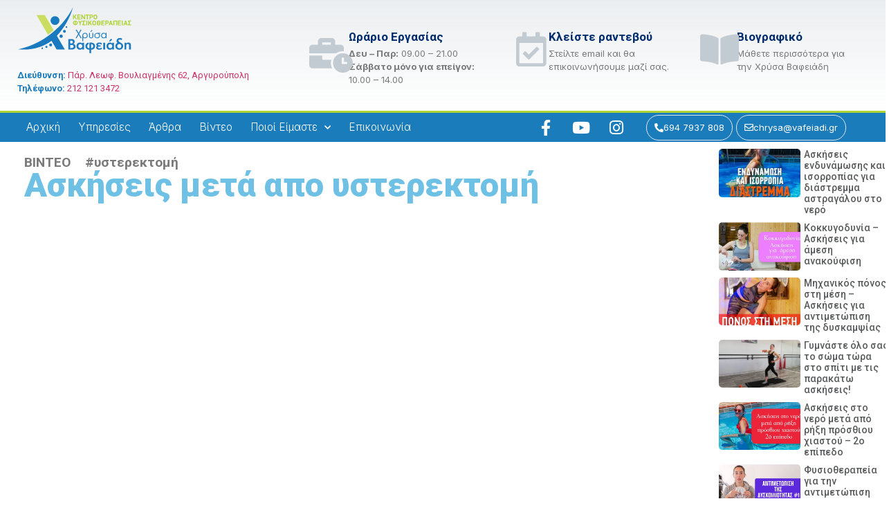

--- FILE ---
content_type: text/html; charset=UTF-8
request_url: https://www.vafeiadi.gr/video/askiseis-meta-apo-ysterektomi/
body_size: 16955
content:
<!doctype html>
<html dir="ltr" lang="el" prefix="og: https://ogp.me/ns#">
<head>
	<meta charset="UTF-8">
	<meta name="viewport" content="width=device-width, initial-scale=1">
	<link rel="profile" href="https://gmpg.org/xfn/11">
	<title>Ασκήσεις μετά απο υστερεκτομή - Χρύσα Βαφειάδη</title>

		<!-- All in One SEO 4.9.3 - aioseo.com -->
	<meta name="description" content="Η επιστροφή στην καθημερινότητα μετά από υστερεκτομή μπορεί να είναι δύσκολη όμως μπορείτε να επιστρέψετε σταδιακά στην καθημερινότητα σας και χωρίς πόνο" />
	<meta name="robots" content="max-image-preview:large" />
	<meta name="author" content="chrysa"/>
	<meta name="google-site-verification" content="5YN4yFONdjJTYLf2EzrOLpiy--LQdwLSyJfwe9UiUyk" />
	<meta name="keywords" content="υστερεκτομή,βίντεο" />
	<link rel="canonical" href="https://www.vafeiadi.gr/video/askiseis-meta-apo-ysterektomi/" />
	<meta name="generator" content="All in One SEO (AIOSEO) 4.9.3" />
		<meta property="og:locale" content="el_GR" />
		<meta property="og:site_name" content="Κέντρο Φυσικοθεραπείας Χρύσα Βαφειάδη - Κέντρο φυσικοθεραπείας στην Αργυρούπολη, εξειδίκευση στη θεραπεία πυελικού εδάφους, οσφυαλγία και αθλητικές κακώσεις. Προσφέρουμε προηγμένες υπηρεσίες" />
		<meta property="og:type" content="article" />
		<meta property="og:title" content="Ασκήσεις μετά απο υστερεκτομή" />
		<meta property="og:description" content="Η επιστροφή στην καθημερινότητα μετά από υστερεκτομή μπορεί να είναι δύσκολη όμως μπορείτε να επιστρέψετε σταδιακά στην καθημερινότητα σας και χωρίς πόνο" />
		<meta property="og:url" content="https://www.vafeiadi.gr/video/askiseis-meta-apo-ysterektomi/" />
		<meta property="og:image" content="https://www.vafeiadi.gr/wp-content/uploads/2021/08/thump-Chrysa-Vafeiadi-Physio-1.jpg" />
		<meta property="og:image:secure_url" content="https://www.vafeiadi.gr/wp-content/uploads/2021/08/thump-Chrysa-Vafeiadi-Physio-1.jpg" />
		<meta property="og:image:width" content="1080" />
		<meta property="og:image:height" content="1080" />
		<meta property="article:published_time" content="2021-09-18T17:40:47+00:00" />
		<meta property="article:modified_time" content="2023-12-14T20:49:10+00:00" />
		<meta property="article:publisher" content="https://www.facebook.com/vafeiadi.gr" />
		<meta name="twitter:card" content="summary" />
		<meta name="twitter:title" content="Ασκήσεις μετά απο υστερεκτομή" />
		<meta name="twitter:description" content="Η επιστροφή στην καθημερινότητα μετά από υστερεκτομή μπορεί να είναι δύσκολη όμως μπορείτε να επιστρέψετε σταδιακά στην καθημερινότητα σας και χωρίς πόνο" />
		<meta name="twitter:image" content="https://www.vafeiadi.gr/wp-content/uploads/2021/08/thump-Chrysa-Vafeiadi-Physio-1.jpg" />
		<script type="application/ld+json" class="aioseo-schema">
			{"@context":"https:\/\/schema.org","@graph":[{"@type":"BlogPosting","@id":"https:\/\/www.vafeiadi.gr\/video\/askiseis-meta-apo-ysterektomi\/#blogposting","name":"\u0391\u03c3\u03ba\u03ae\u03c3\u03b5\u03b9\u03c2 \u03bc\u03b5\u03c4\u03ac \u03b1\u03c0\u03bf \u03c5\u03c3\u03c4\u03b5\u03c1\u03b5\u03ba\u03c4\u03bf\u03bc\u03ae - \u03a7\u03c1\u03cd\u03c3\u03b1 \u0392\u03b1\u03c6\u03b5\u03b9\u03ac\u03b4\u03b7","headline":"\u0391\u03c3\u03ba\u03ae\u03c3\u03b5\u03b9\u03c2 \u03bc\u03b5\u03c4\u03ac \u03b1\u03c0\u03bf \u03c5\u03c3\u03c4\u03b5\u03c1\u03b5\u03ba\u03c4\u03bf\u03bc\u03ae","author":{"@id":"https:\/\/www.vafeiadi.gr\/author\/chrysa\/#author"},"publisher":{"@id":"https:\/\/www.vafeiadi.gr\/#person"},"image":{"@type":"ImageObject","url":"https:\/\/www.vafeiadi.gr\/wp-content\/uploads\/2021\/08\/thump-Chrysa-Vafeiadi-Physio-1.jpg","width":1080,"height":1080,"caption":"\u0386\u03c3\u03ba\u03b7\u03c3\u03b7 \u03bc\u03b5\u03c4\u03b1 \u03c4\u03b7\u03bd \u03c5\u03c3\u03c4\u03b5\u03c1\u03b5\u03ba\u03c4\u03bf\u03bc\u03b7"},"datePublished":"2021-09-18T20:40:47+03:00","dateModified":"2023-12-14T23:49:10+03:00","inLanguage":"el","mainEntityOfPage":{"@id":"https:\/\/www.vafeiadi.gr\/video\/askiseis-meta-apo-ysterektomi\/#webpage"},"isPartOf":{"@id":"https:\/\/www.vafeiadi.gr\/video\/askiseis-meta-apo-ysterektomi\/#webpage"},"articleSection":"\u0392\u03af\u03bd\u03c4\u03b5\u03bf, \u03c5\u03c3\u03c4\u03b5\u03c1\u03b5\u03ba\u03c4\u03bf\u03bc\u03ae, xrisimo"},{"@type":"BreadcrumbList","@id":"https:\/\/www.vafeiadi.gr\/video\/askiseis-meta-apo-ysterektomi\/#breadcrumblist","itemListElement":[{"@type":"ListItem","@id":"https:\/\/www.vafeiadi.gr#listItem","position":1,"name":"Home","item":"https:\/\/www.vafeiadi.gr","nextItem":{"@type":"ListItem","@id":"https:\/\/www.vafeiadi.gr\/category\/video\/#listItem","name":"\u0392\u03af\u03bd\u03c4\u03b5\u03bf"}},{"@type":"ListItem","@id":"https:\/\/www.vafeiadi.gr\/category\/video\/#listItem","position":2,"name":"\u0392\u03af\u03bd\u03c4\u03b5\u03bf","item":"https:\/\/www.vafeiadi.gr\/category\/video\/","nextItem":{"@type":"ListItem","@id":"https:\/\/www.vafeiadi.gr\/video\/askiseis-meta-apo-ysterektomi\/#listItem","name":"\u0391\u03c3\u03ba\u03ae\u03c3\u03b5\u03b9\u03c2 \u03bc\u03b5\u03c4\u03ac \u03b1\u03c0\u03bf \u03c5\u03c3\u03c4\u03b5\u03c1\u03b5\u03ba\u03c4\u03bf\u03bc\u03ae"},"previousItem":{"@type":"ListItem","@id":"https:\/\/www.vafeiadi.gr#listItem","name":"Home"}},{"@type":"ListItem","@id":"https:\/\/www.vafeiadi.gr\/video\/askiseis-meta-apo-ysterektomi\/#listItem","position":3,"name":"\u0391\u03c3\u03ba\u03ae\u03c3\u03b5\u03b9\u03c2 \u03bc\u03b5\u03c4\u03ac \u03b1\u03c0\u03bf \u03c5\u03c3\u03c4\u03b5\u03c1\u03b5\u03ba\u03c4\u03bf\u03bc\u03ae","previousItem":{"@type":"ListItem","@id":"https:\/\/www.vafeiadi.gr\/category\/video\/#listItem","name":"\u0392\u03af\u03bd\u03c4\u03b5\u03bf"}}]},{"@type":"Person","@id":"https:\/\/www.vafeiadi.gr\/#person","name":"chrysa"},{"@type":"Person","@id":"https:\/\/www.vafeiadi.gr\/author\/chrysa\/#author","url":"https:\/\/www.vafeiadi.gr\/author\/chrysa\/","name":"chrysa"},{"@type":"WebPage","@id":"https:\/\/www.vafeiadi.gr\/video\/askiseis-meta-apo-ysterektomi\/#webpage","url":"https:\/\/www.vafeiadi.gr\/video\/askiseis-meta-apo-ysterektomi\/","name":"\u0391\u03c3\u03ba\u03ae\u03c3\u03b5\u03b9\u03c2 \u03bc\u03b5\u03c4\u03ac \u03b1\u03c0\u03bf \u03c5\u03c3\u03c4\u03b5\u03c1\u03b5\u03ba\u03c4\u03bf\u03bc\u03ae - \u03a7\u03c1\u03cd\u03c3\u03b1 \u0392\u03b1\u03c6\u03b5\u03b9\u03ac\u03b4\u03b7","description":"\u0397 \u03b5\u03c0\u03b9\u03c3\u03c4\u03c1\u03bf\u03c6\u03ae \u03c3\u03c4\u03b7\u03bd \u03ba\u03b1\u03b8\u03b7\u03bc\u03b5\u03c1\u03b9\u03bd\u03cc\u03c4\u03b7\u03c4\u03b1 \u03bc\u03b5\u03c4\u03ac \u03b1\u03c0\u03cc \u03c5\u03c3\u03c4\u03b5\u03c1\u03b5\u03ba\u03c4\u03bf\u03bc\u03ae \u03bc\u03c0\u03bf\u03c1\u03b5\u03af \u03bd\u03b1 \u03b5\u03af\u03bd\u03b1\u03b9 \u03b4\u03cd\u03c3\u03ba\u03bf\u03bb\u03b7 \u03cc\u03bc\u03c9\u03c2 \u03bc\u03c0\u03bf\u03c1\u03b5\u03af\u03c4\u03b5 \u03bd\u03b1 \u03b5\u03c0\u03b9\u03c3\u03c4\u03c1\u03ad\u03c8\u03b5\u03c4\u03b5 \u03c3\u03c4\u03b1\u03b4\u03b9\u03b1\u03ba\u03ac \u03c3\u03c4\u03b7\u03bd \u03ba\u03b1\u03b8\u03b7\u03bc\u03b5\u03c1\u03b9\u03bd\u03cc\u03c4\u03b7\u03c4\u03b1 \u03c3\u03b1\u03c2 \u03ba\u03b1\u03b9 \u03c7\u03c9\u03c1\u03af\u03c2 \u03c0\u03cc\u03bd\u03bf","inLanguage":"el","isPartOf":{"@id":"https:\/\/www.vafeiadi.gr\/#website"},"breadcrumb":{"@id":"https:\/\/www.vafeiadi.gr\/video\/askiseis-meta-apo-ysterektomi\/#breadcrumblist"},"author":{"@id":"https:\/\/www.vafeiadi.gr\/author\/chrysa\/#author"},"creator":{"@id":"https:\/\/www.vafeiadi.gr\/author\/chrysa\/#author"},"image":{"@type":"ImageObject","url":"https:\/\/www.vafeiadi.gr\/wp-content\/uploads\/2021\/08\/thump-Chrysa-Vafeiadi-Physio-1.jpg","@id":"https:\/\/www.vafeiadi.gr\/video\/askiseis-meta-apo-ysterektomi\/#mainImage","width":1080,"height":1080,"caption":"\u0386\u03c3\u03ba\u03b7\u03c3\u03b7 \u03bc\u03b5\u03c4\u03b1 \u03c4\u03b7\u03bd \u03c5\u03c3\u03c4\u03b5\u03c1\u03b5\u03ba\u03c4\u03bf\u03bc\u03b7"},"primaryImageOfPage":{"@id":"https:\/\/www.vafeiadi.gr\/video\/askiseis-meta-apo-ysterektomi\/#mainImage"},"datePublished":"2021-09-18T20:40:47+03:00","dateModified":"2023-12-14T23:49:10+03:00"},{"@type":"WebSite","@id":"https:\/\/www.vafeiadi.gr\/#website","url":"https:\/\/www.vafeiadi.gr\/","name":"\u039a\u03ad\u03bd\u03c4\u03c1\u03bf \u03a6\u03c5\u03c3\u03b9\u03ba\u03bf\u03b8\u03b5\u03c1\u03b1\u03c0\u03b5\u03af\u03b1\u03c2 \u03a7\u03c1\u03cd\u03c3\u03b1 \u0392\u03b1\u03c6\u03b5\u03b9\u03ac\u03b4\u03b7","alternateName":"vafeiadi.gr","description":"\u039a\u03ad\u03bd\u03c4\u03c1\u03bf \u03c6\u03c5\u03c3\u03b9\u03ba\u03bf\u03b8\u03b5\u03c1\u03b1\u03c0\u03b5\u03af\u03b1\u03c2 \u03c3\u03c4\u03b7\u03bd \u0391\u03c1\u03b3\u03c5\u03c1\u03bf\u03cd\u03c0\u03bf\u03bb\u03b7, \u03b5\u03be\u03b5\u03b9\u03b4\u03af\u03ba\u03b5\u03c5\u03c3\u03b7 \u03c3\u03c4\u03b7 \u03b8\u03b5\u03c1\u03b1\u03c0\u03b5\u03af\u03b1 \u03c0\u03c5\u03b5\u03bb\u03b9\u03ba\u03bf\u03cd \u03b5\u03b4\u03ac\u03c6\u03bf\u03c5\u03c2, \u03bf\u03c3\u03c6\u03c5\u03b1\u03bb\u03b3\u03af\u03b1 \u03ba\u03b1\u03b9 \u03b1\u03b8\u03bb\u03b7\u03c4\u03b9\u03ba\u03ad\u03c2 \u03ba\u03b1\u03ba\u03ce\u03c3\u03b5\u03b9\u03c2. \u03a0\u03c1\u03bf\u03c3\u03c6\u03ad\u03c1\u03bf\u03c5\u03bc\u03b5 \u03c0\u03c1\u03bf\u03b7\u03b3\u03bc\u03ad\u03bd\u03b5\u03c2 \u03c5\u03c0\u03b7\u03c1\u03b5\u03c3\u03af\u03b5\u03c2","inLanguage":"el","publisher":{"@id":"https:\/\/www.vafeiadi.gr\/#person"}}]}
		</script>
		<!-- All in One SEO -->

<link rel='preload' as='script' href='https://www.vafeiadi.gr/wp-content/cache/asset-cleanup/js/body-bb9aac487375265e5b3a3541461761dfd4f9de6c.js' data-wpacu-preload-js='1'>
<!-- Google tag (gtag.js) consent mode dataLayer added by Site Kit -->
<script id="google_gtagjs-js-consent-mode-data-layer">
window.dataLayer = window.dataLayer || [];function gtag(){dataLayer.push(arguments);}
gtag('consent', 'default', {"ad_personalization":"denied","ad_storage":"denied","ad_user_data":"denied","analytics_storage":"denied","functionality_storage":"denied","security_storage":"denied","personalization_storage":"denied","region":["AT","BE","BG","CH","CY","CZ","DE","DK","EE","ES","FI","FR","GB","GR","HR","HU","IE","IS","IT","LI","LT","LU","LV","MT","NL","NO","PL","PT","RO","SE","SI","SK"],"wait_for_update":500});
window._googlesitekitConsentCategoryMap = {"statistics":["analytics_storage"],"marketing":["ad_storage","ad_user_data","ad_personalization"],"functional":["functionality_storage","security_storage"],"preferences":["personalization_storage"]};
window._googlesitekitConsents = {"ad_personalization":"denied","ad_storage":"denied","ad_user_data":"denied","analytics_storage":"denied","functionality_storage":"denied","security_storage":"denied","personalization_storage":"denied","region":["AT","BE","BG","CH","CY","CZ","DE","DK","EE","ES","FI","FR","GB","GR","HR","HU","IE","IS","IT","LI","LT","LU","LV","MT","NL","NO","PL","PT","RO","SE","SI","SK"],"wait_for_update":500};
</script>
<!-- End Google tag (gtag.js) consent mode dataLayer added by Site Kit -->
<link rel='dns-prefetch' href='//translate.google.com' />
<link rel='dns-prefetch' href='//www.googletagmanager.com' />
<link rel="alternate" type="application/rss+xml" title="Ροή RSS &raquo; Κέντρο Φυσικοθεραπείας Χρύσα Βαφειάδη" href="https://www.vafeiadi.gr/feed/" />
<link rel="alternate" type="application/rss+xml" title="Ροή Σχολίων &raquo; Κέντρο Φυσικοθεραπείας Χρύσα Βαφειάδη" href="https://www.vafeiadi.gr/comments/feed/" />
<link rel="alternate" type="application/rss+xml" title="Ροή Σχολίων Κέντρο Φυσικοθεραπείας Χρύσα Βαφειάδη &raquo; Ασκήσεις μετά απο υστερεκτομή" href="https://www.vafeiadi.gr/video/askiseis-meta-apo-ysterektomi/feed/" />
<link rel="alternate" title="oEmbed (JSON)" type="application/json+oembed" href="https://www.vafeiadi.gr/wp-json/oembed/1.0/embed?url=https%3A%2F%2Fwww.vafeiadi.gr%2Fvideo%2Faskiseis-meta-apo-ysterektomi%2F" />
<link rel="alternate" title="oEmbed (XML)" type="text/xml+oembed" href="https://www.vafeiadi.gr/wp-json/oembed/1.0/embed?url=https%3A%2F%2Fwww.vafeiadi.gr%2Fvideo%2Faskiseis-meta-apo-ysterektomi%2F&#038;format=xml" />
<style id='wp-img-auto-sizes-contain-inline-css'>
img:is([sizes=auto i],[sizes^="auto," i]){contain-intrinsic-size:3000px 1500px}
/*# sourceURL=wp-img-auto-sizes-contain-inline-css */
</style>
<link rel='stylesheet' id='wpacu-combined-css-head-1' href='https://www.vafeiadi.gr/wp-content/cache/asset-cleanup/css/head-fe4799ceeed8f8080be84691987542869f2ddb1d.css' type='text/css' media='all' />

<style id='global-styles-inline-css'>
:root{--wp--preset--aspect-ratio--square: 1;--wp--preset--aspect-ratio--4-3: 4/3;--wp--preset--aspect-ratio--3-4: 3/4;--wp--preset--aspect-ratio--3-2: 3/2;--wp--preset--aspect-ratio--2-3: 2/3;--wp--preset--aspect-ratio--16-9: 16/9;--wp--preset--aspect-ratio--9-16: 9/16;--wp--preset--color--black: #000000;--wp--preset--color--cyan-bluish-gray: #abb8c3;--wp--preset--color--white: #ffffff;--wp--preset--color--pale-pink: #f78da7;--wp--preset--color--vivid-red: #cf2e2e;--wp--preset--color--luminous-vivid-orange: #ff6900;--wp--preset--color--luminous-vivid-amber: #fcb900;--wp--preset--color--light-green-cyan: #7bdcb5;--wp--preset--color--vivid-green-cyan: #00d084;--wp--preset--color--pale-cyan-blue: #8ed1fc;--wp--preset--color--vivid-cyan-blue: #0693e3;--wp--preset--color--vivid-purple: #9b51e0;--wp--preset--gradient--vivid-cyan-blue-to-vivid-purple: linear-gradient(135deg,rgb(6,147,227) 0%,rgb(155,81,224) 100%);--wp--preset--gradient--light-green-cyan-to-vivid-green-cyan: linear-gradient(135deg,rgb(122,220,180) 0%,rgb(0,208,130) 100%);--wp--preset--gradient--luminous-vivid-amber-to-luminous-vivid-orange: linear-gradient(135deg,rgb(252,185,0) 0%,rgb(255,105,0) 100%);--wp--preset--gradient--luminous-vivid-orange-to-vivid-red: linear-gradient(135deg,rgb(255,105,0) 0%,rgb(207,46,46) 100%);--wp--preset--gradient--very-light-gray-to-cyan-bluish-gray: linear-gradient(135deg,rgb(238,238,238) 0%,rgb(169,184,195) 100%);--wp--preset--gradient--cool-to-warm-spectrum: linear-gradient(135deg,rgb(74,234,220) 0%,rgb(151,120,209) 20%,rgb(207,42,186) 40%,rgb(238,44,130) 60%,rgb(251,105,98) 80%,rgb(254,248,76) 100%);--wp--preset--gradient--blush-light-purple: linear-gradient(135deg,rgb(255,206,236) 0%,rgb(152,150,240) 100%);--wp--preset--gradient--blush-bordeaux: linear-gradient(135deg,rgb(254,205,165) 0%,rgb(254,45,45) 50%,rgb(107,0,62) 100%);--wp--preset--gradient--luminous-dusk: linear-gradient(135deg,rgb(255,203,112) 0%,rgb(199,81,192) 50%,rgb(65,88,208) 100%);--wp--preset--gradient--pale-ocean: linear-gradient(135deg,rgb(255,245,203) 0%,rgb(182,227,212) 50%,rgb(51,167,181) 100%);--wp--preset--gradient--electric-grass: linear-gradient(135deg,rgb(202,248,128) 0%,rgb(113,206,126) 100%);--wp--preset--gradient--midnight: linear-gradient(135deg,rgb(2,3,129) 0%,rgb(40,116,252) 100%);--wp--preset--font-size--small: 13px;--wp--preset--font-size--medium: 20px;--wp--preset--font-size--large: 36px;--wp--preset--font-size--x-large: 42px;--wp--preset--spacing--20: 0.44rem;--wp--preset--spacing--30: 0.67rem;--wp--preset--spacing--40: 1rem;--wp--preset--spacing--50: 1.5rem;--wp--preset--spacing--60: 2.25rem;--wp--preset--spacing--70: 3.38rem;--wp--preset--spacing--80: 5.06rem;--wp--preset--shadow--natural: 6px 6px 9px rgba(0, 0, 0, 0.2);--wp--preset--shadow--deep: 12px 12px 50px rgba(0, 0, 0, 0.4);--wp--preset--shadow--sharp: 6px 6px 0px rgba(0, 0, 0, 0.2);--wp--preset--shadow--outlined: 6px 6px 0px -3px rgb(255, 255, 255), 6px 6px rgb(0, 0, 0);--wp--preset--shadow--crisp: 6px 6px 0px rgb(0, 0, 0);}:root { --wp--style--global--content-size: 800px;--wp--style--global--wide-size: 1200px; }:where(body) { margin: 0; }.wp-site-blocks > .alignleft { float: left; margin-right: 2em; }.wp-site-blocks > .alignright { float: right; margin-left: 2em; }.wp-site-blocks > .aligncenter { justify-content: center; margin-left: auto; margin-right: auto; }:where(.wp-site-blocks) > * { margin-block-start: 24px; margin-block-end: 0; }:where(.wp-site-blocks) > :first-child { margin-block-start: 0; }:where(.wp-site-blocks) > :last-child { margin-block-end: 0; }:root { --wp--style--block-gap: 24px; }:root :where(.is-layout-flow) > :first-child{margin-block-start: 0;}:root :where(.is-layout-flow) > :last-child{margin-block-end: 0;}:root :where(.is-layout-flow) > *{margin-block-start: 24px;margin-block-end: 0;}:root :where(.is-layout-constrained) > :first-child{margin-block-start: 0;}:root :where(.is-layout-constrained) > :last-child{margin-block-end: 0;}:root :where(.is-layout-constrained) > *{margin-block-start: 24px;margin-block-end: 0;}:root :where(.is-layout-flex){gap: 24px;}:root :where(.is-layout-grid){gap: 24px;}.is-layout-flow > .alignleft{float: left;margin-inline-start: 0;margin-inline-end: 2em;}.is-layout-flow > .alignright{float: right;margin-inline-start: 2em;margin-inline-end: 0;}.is-layout-flow > .aligncenter{margin-left: auto !important;margin-right: auto !important;}.is-layout-constrained > .alignleft{float: left;margin-inline-start: 0;margin-inline-end: 2em;}.is-layout-constrained > .alignright{float: right;margin-inline-start: 2em;margin-inline-end: 0;}.is-layout-constrained > .aligncenter{margin-left: auto !important;margin-right: auto !important;}.is-layout-constrained > :where(:not(.alignleft):not(.alignright):not(.alignfull)){max-width: var(--wp--style--global--content-size);margin-left: auto !important;margin-right: auto !important;}.is-layout-constrained > .alignwide{max-width: var(--wp--style--global--wide-size);}body .is-layout-flex{display: flex;}.is-layout-flex{flex-wrap: wrap;align-items: center;}.is-layout-flex > :is(*, div){margin: 0;}body .is-layout-grid{display: grid;}.is-layout-grid > :is(*, div){margin: 0;}body{padding-top: 0px;padding-right: 0px;padding-bottom: 0px;padding-left: 0px;}a:where(:not(.wp-element-button)){text-decoration: underline;}:root :where(.wp-element-button, .wp-block-button__link){background-color: #32373c;border-width: 0;color: #fff;font-family: inherit;font-size: inherit;font-style: inherit;font-weight: inherit;letter-spacing: inherit;line-height: inherit;padding-top: calc(0.667em + 2px);padding-right: calc(1.333em + 2px);padding-bottom: calc(0.667em + 2px);padding-left: calc(1.333em + 2px);text-decoration: none;text-transform: inherit;}.has-black-color{color: var(--wp--preset--color--black) !important;}.has-cyan-bluish-gray-color{color: var(--wp--preset--color--cyan-bluish-gray) !important;}.has-white-color{color: var(--wp--preset--color--white) !important;}.has-pale-pink-color{color: var(--wp--preset--color--pale-pink) !important;}.has-vivid-red-color{color: var(--wp--preset--color--vivid-red) !important;}.has-luminous-vivid-orange-color{color: var(--wp--preset--color--luminous-vivid-orange) !important;}.has-luminous-vivid-amber-color{color: var(--wp--preset--color--luminous-vivid-amber) !important;}.has-light-green-cyan-color{color: var(--wp--preset--color--light-green-cyan) !important;}.has-vivid-green-cyan-color{color: var(--wp--preset--color--vivid-green-cyan) !important;}.has-pale-cyan-blue-color{color: var(--wp--preset--color--pale-cyan-blue) !important;}.has-vivid-cyan-blue-color{color: var(--wp--preset--color--vivid-cyan-blue) !important;}.has-vivid-purple-color{color: var(--wp--preset--color--vivid-purple) !important;}.has-black-background-color{background-color: var(--wp--preset--color--black) !important;}.has-cyan-bluish-gray-background-color{background-color: var(--wp--preset--color--cyan-bluish-gray) !important;}.has-white-background-color{background-color: var(--wp--preset--color--white) !important;}.has-pale-pink-background-color{background-color: var(--wp--preset--color--pale-pink) !important;}.has-vivid-red-background-color{background-color: var(--wp--preset--color--vivid-red) !important;}.has-luminous-vivid-orange-background-color{background-color: var(--wp--preset--color--luminous-vivid-orange) !important;}.has-luminous-vivid-amber-background-color{background-color: var(--wp--preset--color--luminous-vivid-amber) !important;}.has-light-green-cyan-background-color{background-color: var(--wp--preset--color--light-green-cyan) !important;}.has-vivid-green-cyan-background-color{background-color: var(--wp--preset--color--vivid-green-cyan) !important;}.has-pale-cyan-blue-background-color{background-color: var(--wp--preset--color--pale-cyan-blue) !important;}.has-vivid-cyan-blue-background-color{background-color: var(--wp--preset--color--vivid-cyan-blue) !important;}.has-vivid-purple-background-color{background-color: var(--wp--preset--color--vivid-purple) !important;}.has-black-border-color{border-color: var(--wp--preset--color--black) !important;}.has-cyan-bluish-gray-border-color{border-color: var(--wp--preset--color--cyan-bluish-gray) !important;}.has-white-border-color{border-color: var(--wp--preset--color--white) !important;}.has-pale-pink-border-color{border-color: var(--wp--preset--color--pale-pink) !important;}.has-vivid-red-border-color{border-color: var(--wp--preset--color--vivid-red) !important;}.has-luminous-vivid-orange-border-color{border-color: var(--wp--preset--color--luminous-vivid-orange) !important;}.has-luminous-vivid-amber-border-color{border-color: var(--wp--preset--color--luminous-vivid-amber) !important;}.has-light-green-cyan-border-color{border-color: var(--wp--preset--color--light-green-cyan) !important;}.has-vivid-green-cyan-border-color{border-color: var(--wp--preset--color--vivid-green-cyan) !important;}.has-pale-cyan-blue-border-color{border-color: var(--wp--preset--color--pale-cyan-blue) !important;}.has-vivid-cyan-blue-border-color{border-color: var(--wp--preset--color--vivid-cyan-blue) !important;}.has-vivid-purple-border-color{border-color: var(--wp--preset--color--vivid-purple) !important;}.has-vivid-cyan-blue-to-vivid-purple-gradient-background{background: var(--wp--preset--gradient--vivid-cyan-blue-to-vivid-purple) !important;}.has-light-green-cyan-to-vivid-green-cyan-gradient-background{background: var(--wp--preset--gradient--light-green-cyan-to-vivid-green-cyan) !important;}.has-luminous-vivid-amber-to-luminous-vivid-orange-gradient-background{background: var(--wp--preset--gradient--luminous-vivid-amber-to-luminous-vivid-orange) !important;}.has-luminous-vivid-orange-to-vivid-red-gradient-background{background: var(--wp--preset--gradient--luminous-vivid-orange-to-vivid-red) !important;}.has-very-light-gray-to-cyan-bluish-gray-gradient-background{background: var(--wp--preset--gradient--very-light-gray-to-cyan-bluish-gray) !important;}.has-cool-to-warm-spectrum-gradient-background{background: var(--wp--preset--gradient--cool-to-warm-spectrum) !important;}.has-blush-light-purple-gradient-background{background: var(--wp--preset--gradient--blush-light-purple) !important;}.has-blush-bordeaux-gradient-background{background: var(--wp--preset--gradient--blush-bordeaux) !important;}.has-luminous-dusk-gradient-background{background: var(--wp--preset--gradient--luminous-dusk) !important;}.has-pale-ocean-gradient-background{background: var(--wp--preset--gradient--pale-ocean) !important;}.has-electric-grass-gradient-background{background: var(--wp--preset--gradient--electric-grass) !important;}.has-midnight-gradient-background{background: var(--wp--preset--gradient--midnight) !important;}.has-small-font-size{font-size: var(--wp--preset--font-size--small) !important;}.has-medium-font-size{font-size: var(--wp--preset--font-size--medium) !important;}.has-large-font-size{font-size: var(--wp--preset--font-size--large) !important;}.has-x-large-font-size{font-size: var(--wp--preset--font-size--x-large) !important;}
/*# sourceURL=global-styles-inline-css */
</style>






















<link rel='stylesheet' id='elementor-gf-roboto-css' href='https://fonts.googleapis.com/css?family=Roboto:100,100italic,200,200italic,300,300italic,400,400italic,500,500italic,600,600italic,700,700italic,800,800italic,900,900italic&#038;display=auto&#038;subset=greek' media='all' />
<link rel='stylesheet' id='elementor-gf-inter-css' href='https://fonts.googleapis.com/css?family=Inter:100,100italic,200,200italic,300,300italic,400,400italic,500,500italic,600,600italic,700,700italic,800,800italic,900,900italic&#038;display=auto&#038;subset=greek' media='all' />
<link rel='stylesheet' id='elementor-gf-robotocondensed-css' href='https://fonts.googleapis.com/css?family=Roboto+Condensed:100,100italic,200,200italic,300,300italic,400,400italic,500,500italic,600,600italic,700,700italic,800,800italic,900,900italic&#038;display=auto&#038;subset=greek' media='all' />
<link rel='stylesheet' id='elementor-gf-dosis-css' href='https://fonts.googleapis.com/css?family=Dosis:100,100italic,200,200italic,300,300italic,400,400italic,500,500italic,600,600italic,700,700italic,800,800italic,900,900italic&#038;display=auto&#038;subset=greek' media='all' />




<script id='wpacu-combined-js-head-group-1' src='https://www.vafeiadi.gr/wp-content/cache/asset-cleanup/js/head-f7453f7765328781b57486e7e2e800bdc5aa7693.js'></script>
<!-- Google tag (gtag.js) snippet added by Site Kit -->
<!-- Google Analytics snippet added by Site Kit -->
<script src="https://www.googletagmanager.com/gtag/js?id=G-FTJZ31FYKV" id="google_gtagjs-js" async></script>
<script id="google_gtagjs-js-after">
window.dataLayer = window.dataLayer || [];function gtag(){dataLayer.push(arguments);}
gtag("set","linker",{"domains":["www.vafeiadi.gr"]});
gtag("js", new Date());
gtag("set", "developer_id.dZTNiMT", true);
gtag("config", "G-FTJZ31FYKV", {"googlesitekit_post_type":"post"});
//# sourceURL=google_gtagjs-js-after
</script>
<link rel="https://api.w.org/" href="https://www.vafeiadi.gr/wp-json/" /><link rel="alternate" title="JSON" type="application/json" href="https://www.vafeiadi.gr/wp-json/wp/v2/posts/2257" /><link rel="EditURI" type="application/rsd+xml" title="RSD" href="https://www.vafeiadi.gr/xmlrpc.php?rsd" />
<meta name="generator" content="WordPress 6.9" />
<link rel='shortlink' href='https://www.vafeiadi.gr/?p=2257' />
<style>#google_language_translator a{display:none!important;}div.skiptranslate.goog-te-gadget{display:inline!important;}.goog-te-gadget{color:transparent!important;}.goog-te-gadget{font-size:0px!important;}.goog-branding{display:none;}.goog-tooltip{display: none!important;}.goog-tooltip:hover{display: none!important;}.goog-text-highlight{background-color:transparent!important;border:none!important;box-shadow:none!important;}#google_language_translator select.goog-te-combo{color:#32373c;}div.skiptranslate{display:none!important;}body{top:0px!important;}#goog-gt-{display:none!important;}font font{background-color:transparent!important;box-shadow:none!important;position:initial!important;}#glt-translate-trigger{left:20px;right:auto;}#glt-translate-trigger > span{color:#ffffff;}#glt-translate-trigger{background:#f89406;}</style><meta name="generator" content="Site Kit by Google 1.171.0" /><meta name="generator" content="webp-uploads 2.6.1">
<meta name="generator" content="Elementor 3.33.2; features: additional_custom_breakpoints; settings: css_print_method-external, google_font-enabled, font_display-auto">
			<style>
				.e-con.e-parent:nth-of-type(n+4):not(.e-lazyloaded):not(.e-no-lazyload),
				.e-con.e-parent:nth-of-type(n+4):not(.e-lazyloaded):not(.e-no-lazyload) * {
					background-image: none !important;
				}
				@media screen and (max-height: 1024px) {
					.e-con.e-parent:nth-of-type(n+3):not(.e-lazyloaded):not(.e-no-lazyload),
					.e-con.e-parent:nth-of-type(n+3):not(.e-lazyloaded):not(.e-no-lazyload) * {
						background-image: none !important;
					}
				}
				@media screen and (max-height: 640px) {
					.e-con.e-parent:nth-of-type(n+2):not(.e-lazyloaded):not(.e-no-lazyload),
					.e-con.e-parent:nth-of-type(n+2):not(.e-lazyloaded):not(.e-no-lazyload) * {
						background-image: none !important;
					}
				}
			</style>
			
<!-- Google Tag Manager snippet added by Site Kit -->
<script>
			( function( w, d, s, l, i ) {
				w[l] = w[l] || [];
				w[l].push( {'gtm.start': new Date().getTime(), event: 'gtm.js'} );
				var f = d.getElementsByTagName( s )[0],
					j = d.createElement( s ), dl = l != 'dataLayer' ? '&l=' + l : '';
				j.async = true;
				j.src = 'https://www.googletagmanager.com/gtm.js?id=' + i + dl;
				f.parentNode.insertBefore( j, f );
			} )( window, document, 'script', 'dataLayer', 'GTM-K5G63HH' );
			
</script>

<!-- End Google Tag Manager snippet added by Site Kit -->
<link rel="icon" href="https://www.vafeiadi.gr/wp-content/uploads/2022/07/cropped-favicon-32x32.png" sizes="32x32" />
<link rel="icon" href="https://www.vafeiadi.gr/wp-content/uploads/2022/07/cropped-favicon-192x192.png" sizes="192x192" />
<link rel="apple-touch-icon" href="https://www.vafeiadi.gr/wp-content/uploads/2022/07/cropped-favicon-180x180.png" />
<meta name="msapplication-TileImage" content="https://www.vafeiadi.gr/wp-content/uploads/2022/07/cropped-favicon-270x270.png" />




</head>
<body class="wp-singular post-template-default single single-post postid-2257 single-format-standard wp-custom-logo wp-embed-responsive wp-theme-hello-elementor hello-elementor-default elementor-default elementor-kit-5684 elementor-page-5701">

		<!-- Google Tag Manager (noscript) snippet added by Site Kit -->
		<noscript>
			<iframe src="https://www.googletagmanager.com/ns.html?id=GTM-K5G63HH" height="0" width="0" style="display:none;visibility:hidden"></iframe>
		</noscript>
		<!-- End Google Tag Manager (noscript) snippet added by Site Kit -->
		
<a class="skip-link screen-reader-text" href="#content">Μετάβαση στο περιεχόμενο</a>

		<header data-elementor-type="header" data-elementor-id="5706" class="elementor elementor-5706 elementor-location-header" data-elementor-post-type="elementor_library">
					<section class="elementor-section elementor-top-section elementor-element elementor-element-80f66a5 elementor-section-height-min-height elementor-section-content-middle elementor-hidden-tablet elementor-hidden-mobile elementor-section-boxed elementor-section-height-default elementor-section-items-middle" data-id="80f66a5" data-element_type="section" data-settings="{&quot;background_background&quot;:&quot;gradient&quot;}">
						<div class="elementor-container elementor-column-gap-no">
					<div class="elementor-column elementor-col-50 elementor-top-column elementor-element elementor-element-6793fa9c" data-id="6793fa9c" data-element_type="column">
			<div class="elementor-widget-wrap elementor-element-populated">
						<div class="elementor-element elementor-element-7899beb8 elementor-widget-mobile__width-inherit elementor-widget elementor-widget-theme-site-logo elementor-widget-image" data-id="7899beb8" data-element_type="widget" data-widget_type="theme-site-logo.default">
				<div class="elementor-widget-container">
											<a href="https://www.vafeiadi.gr">
			<img fetchpriority="high" width="580" height="244" src="https://www.vafeiadi.gr/wp-content/uploads/chrysa-vafeiadi-gr-logo-05-1.svg" class="attachment-large size-large wp-image-5696" alt="" />				</a>
											</div>
				</div>
				<div class="elementor-element elementor-element-25b35028 elementor-widget elementor-widget-text-editor" data-id="25b35028" data-element_type="widget" data-widget_type="text-editor.default">
				<div class="elementor-widget-container">
									<p><strong>Διεύθυνση:</strong> <a href="https://maps.app.goo.gl/disBUBoi2Ky7Xh1H7">Πάρ. Λεωφ. Βουλιαγμένης 62, Αργυρούπολη</a><br /><strong>Τηλέφωνο: </strong><a href="tel:+3021 2121 3472">212 121 3472</a></p>								</div>
				</div>
					</div>
		</div>
				<div class="elementor-column elementor-col-50 elementor-top-column elementor-element elementor-element-7d28a1c0" data-id="7d28a1c0" data-element_type="column">
			<div class="elementor-widget-wrap elementor-element-populated">
						<section class="elementor-section elementor-inner-section elementor-element elementor-element-6f568425 elementor-hidden-phone elementor-section-boxed elementor-section-height-default elementor-section-height-default" data-id="6f568425" data-element_type="section">
						<div class="elementor-container elementor-column-gap-default">
					<div class="elementor-column elementor-col-33 elementor-inner-column elementor-element elementor-element-4df0e1e0" data-id="4df0e1e0" data-element_type="column">
			<div class="elementor-widget-wrap elementor-element-populated">
						<div class="elementor-element elementor-element-184ce0e7 elementor-position-left elementor-view-default elementor-mobile-position-top elementor-widget elementor-widget-icon-box" data-id="184ce0e7" data-element_type="widget" data-widget_type="icon-box.default">
				<div class="elementor-widget-container">
							<div class="elementor-icon-box-wrapper">

						<div class="elementor-icon-box-icon">
				<span  class="elementor-icon">
				<i aria-hidden="true" class="fas fa-business-time"></i>				</span>
			</div>
			
						<div class="elementor-icon-box-content">

									<h3 class="elementor-icon-box-title">
						<span  >
							Ωράριο Εργασίας						</span>
					</h3>
				
									<p class="elementor-icon-box-description">
						<b>Δευ – Παρ:</b> 09.00 – 21.00<br>
<b>Σάββατο μόνο για επείγον: </b><br>10.00 – 14.00					</p>
				
			</div>
			
		</div>
						</div>
				</div>
					</div>
		</div>
				<div class="elementor-column elementor-col-33 elementor-inner-column elementor-element elementor-element-259b93b3" data-id="259b93b3" data-element_type="column">
			<div class="elementor-widget-wrap elementor-element-populated">
						<div class="elementor-element elementor-element-2f588e89 elementor-position-left elementor-view-default elementor-mobile-position-top elementor-widget elementor-widget-icon-box" data-id="2f588e89" data-element_type="widget" data-widget_type="icon-box.default">
				<div class="elementor-widget-container">
							<div class="elementor-icon-box-wrapper">

						<div class="elementor-icon-box-icon">
				<span  class="elementor-icon">
				<i aria-hidden="true" class="far fa-calendar-check"></i>				</span>
			</div>
			
						<div class="elementor-icon-box-content">

									<h3 class="elementor-icon-box-title">
						<span  >
							Κλείστε ραντεβού						</span>
					</h3>
				
									<p class="elementor-icon-box-description">
						Στείλτε email και θα επικοινωνήσουμε μαζί σας.					</p>
				
			</div>
			
		</div>
						</div>
				</div>
					</div>
		</div>
				<div class="elementor-column elementor-col-33 elementor-inner-column elementor-element elementor-element-4b759850" data-id="4b759850" data-element_type="column">
			<div class="elementor-widget-wrap elementor-element-populated">
						<div class="elementor-element elementor-element-375928d2 elementor-position-left elementor-view-default elementor-mobile-position-top elementor-widget elementor-widget-icon-box" data-id="375928d2" data-element_type="widget" data-widget_type="icon-box.default">
				<div class="elementor-widget-container">
							<div class="elementor-icon-box-wrapper">

						<div class="elementor-icon-box-icon">
				<span  class="elementor-icon">
				<i aria-hidden="true" class="fas fa-book-open"></i>				</span>
			</div>
			
						<div class="elementor-icon-box-content">

									<h3 class="elementor-icon-box-title">
						<span  >
							Βιογραφικό						</span>
					</h3>
				
									<p class="elementor-icon-box-description">
						Μάθετε περισσότερα για την Χρύσα Βαφειάδη					</p>
				
			</div>
			
		</div>
						</div>
				</div>
					</div>
		</div>
					</div>
		</section>
					</div>
		</div>
					</div>
		</section>
				<section class="elementor-section elementor-top-section elementor-element elementor-element-52ce0f22 elementor-hidden-tablet elementor-hidden-mobile elementor-section-boxed elementor-section-height-default elementor-section-height-default" data-id="52ce0f22" data-element_type="section" data-settings="{&quot;background_background&quot;:&quot;classic&quot;,&quot;sticky&quot;:&quot;top&quot;,&quot;sticky_on&quot;:[&quot;desktop&quot;,&quot;tablet&quot;,&quot;mobile&quot;],&quot;sticky_offset&quot;:0,&quot;sticky_effects_offset&quot;:0,&quot;sticky_anchor_link_offset&quot;:0}">
						<div class="elementor-container elementor-column-gap-no">
					<div class="elementor-column elementor-col-33 elementor-top-column elementor-element elementor-element-442a9017" data-id="442a9017" data-element_type="column">
			<div class="elementor-widget-wrap elementor-element-populated">
						<div class="elementor-element elementor-element-314874cd elementor-nav-menu__align-start elementor-nav-menu__text-align-center elementor-nav-menu--dropdown-mobile elementor-hidden-tablet elementor-hidden-mobile elementor-widget__width-initial elementor-nav-menu--toggle elementor-nav-menu--burger elementor-widget elementor-widget-nav-menu" data-id="314874cd" data-element_type="widget" data-settings="{&quot;submenu_icon&quot;:{&quot;value&quot;:&quot;&lt;i class=\&quot;fas fa-chevron-down\&quot; aria-hidden=\&quot;true\&quot;&gt;&lt;\/i&gt;&quot;,&quot;library&quot;:&quot;fa-solid&quot;},&quot;layout&quot;:&quot;horizontal&quot;,&quot;toggle&quot;:&quot;burger&quot;}" data-widget_type="nav-menu.default">
				<div class="elementor-widget-container">
								<nav aria-label="Menu" class="elementor-nav-menu--main elementor-nav-menu__container elementor-nav-menu--layout-horizontal e--pointer-background e--animation-fade">
				<ul id="menu-1-314874cd" class="elementor-nav-menu"><li class="menu-item menu-item-type-post_type menu-item-object-page menu-item-home menu-item-5797"><a href="https://www.vafeiadi.gr/" class="elementor-item">Αρχική</a></li>
<li class="menu-item menu-item-type-post_type menu-item-object-page menu-item-5792"><a href="https://www.vafeiadi.gr/service/" class="elementor-item">Υπηρεσίες</a></li>
<li class="menu-item menu-item-type-post_type menu-item-object-page menu-item-5796"><a href="https://www.vafeiadi.gr/articles/" class="elementor-item">Άρθρα</a></li>
<li class="menu-item menu-item-type-post_type menu-item-object-page menu-item-5795"><a href="https://www.vafeiadi.gr/video/" class="elementor-item">Βίντεο</a></li>
<li class="menu-item menu-item-type-custom menu-item-object-custom menu-item-has-children menu-item-5800"><a href="#" class="elementor-item elementor-item-anchor">Ποιοί Είμαστε</a>
<ul class="sub-menu elementor-nav-menu--dropdown">
	<li class="menu-item menu-item-type-post_type menu-item-object-page menu-item-5799"><a href="https://www.vafeiadi.gr/biography/" class="elementor-sub-item">Χρύσα Βαφειάδη</a></li>
	<li class="menu-item menu-item-type-post_type menu-item-object-page menu-item-5798"><a href="https://www.vafeiadi.gr/i-omada-mas/" class="elementor-sub-item">Η ομάδα μας</a></li>
</ul>
</li>
<li class="menu-item menu-item-type-post_type menu-item-object-page menu-item-5791"><a href="https://www.vafeiadi.gr/contact/" class="elementor-item">Επικοινωνία</a></li>
</ul>			</nav>
					<div class="elementor-menu-toggle" role="button" tabindex="0" aria-label="Menu Toggle" aria-expanded="false">
			<i aria-hidden="true" role="presentation" class="elementor-menu-toggle__icon--open eicon-menu-bar"></i><i aria-hidden="true" role="presentation" class="elementor-menu-toggle__icon--close eicon-close"></i>		</div>
					<nav class="elementor-nav-menu--dropdown elementor-nav-menu__container" aria-hidden="true">
				<ul id="menu-2-314874cd" class="elementor-nav-menu"><li class="menu-item menu-item-type-post_type menu-item-object-page menu-item-home menu-item-5797"><a href="https://www.vafeiadi.gr/" class="elementor-item" tabindex="-1">Αρχική</a></li>
<li class="menu-item menu-item-type-post_type menu-item-object-page menu-item-5792"><a href="https://www.vafeiadi.gr/service/" class="elementor-item" tabindex="-1">Υπηρεσίες</a></li>
<li class="menu-item menu-item-type-post_type menu-item-object-page menu-item-5796"><a href="https://www.vafeiadi.gr/articles/" class="elementor-item" tabindex="-1">Άρθρα</a></li>
<li class="menu-item menu-item-type-post_type menu-item-object-page menu-item-5795"><a href="https://www.vafeiadi.gr/video/" class="elementor-item" tabindex="-1">Βίντεο</a></li>
<li class="menu-item menu-item-type-custom menu-item-object-custom menu-item-has-children menu-item-5800"><a href="#" class="elementor-item elementor-item-anchor" tabindex="-1">Ποιοί Είμαστε</a>
<ul class="sub-menu elementor-nav-menu--dropdown">
	<li class="menu-item menu-item-type-post_type menu-item-object-page menu-item-5799"><a href="https://www.vafeiadi.gr/biography/" class="elementor-sub-item" tabindex="-1">Χρύσα Βαφειάδη</a></li>
	<li class="menu-item menu-item-type-post_type menu-item-object-page menu-item-5798"><a href="https://www.vafeiadi.gr/i-omada-mas/" class="elementor-sub-item" tabindex="-1">Η ομάδα μας</a></li>
</ul>
</li>
<li class="menu-item menu-item-type-post_type menu-item-object-page menu-item-5791"><a href="https://www.vafeiadi.gr/contact/" class="elementor-item" tabindex="-1">Επικοινωνία</a></li>
</ul>			</nav>
						</div>
				</div>
					</div>
		</div>
				<div class="elementor-column elementor-col-33 elementor-top-column elementor-element elementor-element-28e655d2" data-id="28e655d2" data-element_type="column">
			<div class="elementor-widget-wrap elementor-element-populated">
						<div class="elementor-element elementor-element-50433d5f e-grid-align-right e-grid-align-mobile-center elementor-hidden-mobile elementor-widget__width-initial elementor-shape-rounded elementor-grid-0 elementor-widget elementor-widget-social-icons" data-id="50433d5f" data-element_type="widget" data-widget_type="social-icons.default">
				<div class="elementor-widget-container">
							<div class="elementor-social-icons-wrapper elementor-grid" role="list">
							<span class="elementor-grid-item" role="listitem">
					<a class="elementor-icon elementor-social-icon elementor-social-icon-facebook-f elementor-repeater-item-320e991" href="https://www.facebook.com/vafeiadi.gr" target="_blank">
						<span class="elementor-screen-only">Facebook-f</span>
						<i aria-hidden="true" class="fab fa-facebook-f"></i>					</a>
				</span>
							<span class="elementor-grid-item" role="listitem">
					<a class="elementor-icon elementor-social-icon elementor-social-icon-youtube elementor-repeater-item-025a7b4" href="https://www.youtube.com/chrysavafeiadiphysio" target="_blank">
						<span class="elementor-screen-only">Youtube</span>
						<i aria-hidden="true" class="fab fa-youtube"></i>					</a>
				</span>
							<span class="elementor-grid-item" role="listitem">
					<a class="elementor-icon elementor-social-icon elementor-social-icon-instagram elementor-repeater-item-2e52196" href="https://www.instagram.com/chrysavafeiadi/" target="_blank">
						<span class="elementor-screen-only">Instagram</span>
						<i aria-hidden="true" class="fab fa-instagram"></i>					</a>
				</span>
					</div>
						</div>
				</div>
					</div>
		</div>
				<div class="elementor-column elementor-col-33 elementor-top-column elementor-element elementor-element-67648aaa elementor-hidden-tablet elementor-hidden-mobile" data-id="67648aaa" data-element_type="column">
			<div class="elementor-widget-wrap elementor-element-populated">
						<div class="elementor-element elementor-element-482e20bb elementor-widget__width-auto elementor-widget elementor-widget-button" data-id="482e20bb" data-element_type="widget" data-widget_type="button.default">
				<div class="elementor-widget-container">
									<div class="elementor-button-wrapper">
					<a class="elementor-button elementor-button-link elementor-size-xs" href="#" id="telephone">
						<span class="elementor-button-content-wrapper">
						<span class="elementor-button-icon">
				<i aria-hidden="true" class="fas fa-phone-alt"></i>			</span>
									<span class="elementor-button-text">694 7937 808</span>
					</span>
					</a>
				</div>
								</div>
				</div>
				<div class="elementor-element elementor-element-756cc53 elementor-widget__width-auto elementor-align-right elementor-widget elementor-widget-button" data-id="756cc53" data-element_type="widget" data-widget_type="button.default">
				<div class="elementor-widget-container">
									<div class="elementor-button-wrapper">
					<a class="elementor-button elementor-button-link elementor-size-xs" href="mailto:chrysa@vafeiadi.gr">
						<span class="elementor-button-content-wrapper">
						<span class="elementor-button-icon">
				<i aria-hidden="true" class="far fa-envelope"></i>			</span>
									<span class="elementor-button-text">chrysa@vafeiadi.gr</span>
					</span>
					</a>
				</div>
								</div>
				</div>
					</div>
		</div>
					</div>
		</section>
				<section class="elementor-section elementor-top-section elementor-element elementor-element-77505e4d elementor-hidden-desktop elementor-section-boxed elementor-section-height-default elementor-section-height-default" data-id="77505e4d" data-element_type="section" data-settings="{&quot;background_background&quot;:&quot;classic&quot;,&quot;sticky&quot;:&quot;top&quot;,&quot;sticky_on&quot;:[&quot;desktop&quot;,&quot;tablet&quot;,&quot;mobile&quot;],&quot;sticky_offset&quot;:0,&quot;sticky_effects_offset&quot;:0,&quot;sticky_anchor_link_offset&quot;:0}">
						<div class="elementor-container elementor-column-gap-no">
					<div class="elementor-column elementor-col-50 elementor-top-column elementor-element elementor-element-1f6c83de" data-id="1f6c83de" data-element_type="column">
			<div class="elementor-widget-wrap elementor-element-populated">
						<div class="elementor-element elementor-element-589a549c elementor-widget-tablet__width-inherit elementor-widget elementor-widget-theme-site-logo elementor-widget-image" data-id="589a549c" data-element_type="widget" data-widget_type="theme-site-logo.default">
				<div class="elementor-widget-container">
											<a href="https://www.vafeiadi.gr">
			<img width="580" height="244" src="https://www.vafeiadi.gr/wp-content/uploads/chrysa-vafeiadi-gr-logo-05-1.svg" class="attachment-full size-full wp-image-5696" alt="" />				</a>
											</div>
				</div>
					</div>
		</div>
				<div class="elementor-column elementor-col-50 elementor-top-column elementor-element elementor-element-28357068" data-id="28357068" data-element_type="column">
			<div class="elementor-widget-wrap elementor-element-populated">
						<div class="elementor-element elementor-element-14228d4e elementor-view-framed elementor-shape-square elementor-widget-tablet__width-inherit elementor-hidden-desktop elementor-widget elementor-widget-icon" data-id="14228d4e" data-element_type="widget" data-widget_type="icon.default">
				<div class="elementor-widget-container">
							<div class="elementor-icon-wrapper">
			<a class="elementor-icon" href="#elementor-action%3Aaction%3Dpopup%3Aopen%26settings%3DeyJpZCI6IjU2OTUiLCJ0b2dnbGUiOmZhbHNlfQ%3D%3D">
			<i aria-hidden="true" class="fas fa-stream"></i>			</a>
		</div>
						</div>
				</div>
					</div>
		</div>
					</div>
		</section>
				</header>
				<div data-elementor-type="single-post" data-elementor-id="5701" class="elementor elementor-5701 elementor-location-single post-2257 post type-post status-publish format-standard has-post-thumbnail hentry category-video tag-ysterektomi" data-elementor-post-type="elementor_library">
			<div class="elementor-element elementor-element-fa38992 e-flex e-con-boxed e-con e-parent" data-id="fa38992" data-element_type="container">
					<div class="e-con-inner">
		<div class="elementor-element elementor-element-50b0590 e-con-full e-flex e-con e-child" data-id="50b0590" data-element_type="container">
				<div class="elementor-element elementor-element-1d3afae elementor-widget elementor-widget-heading" data-id="1d3afae" data-element_type="widget" data-widget_type="heading.default">
				<div class="elementor-widget-container">
					<h4 class="elementor-heading-title elementor-size-default">ΒΙΝΤΕΟ &nbsp;&nbsp; #<a href="https://www.vafeiadi.gr/tag/ysterektomi/" rel="tag">υστερεκτομή</a></h4>				</div>
				</div>
				<div class="elementor-element elementor-element-205b5a1 elementor-widget elementor-widget-theme-post-title elementor-page-title elementor-widget-heading" data-id="205b5a1" data-element_type="widget" data-widget_type="theme-post-title.default">
				<div class="elementor-widget-container">
					<h1 class="elementor-heading-title elementor-size-default">Ασκήσεις μετά απο υστερεκτομή</h1>				</div>
				</div>
				<div class="elementor-element elementor-element-38cb02c elementor-widget elementor-widget-theme-post-content" data-id="38cb02c" data-element_type="widget" data-widget_type="theme-post-content.default">
				<div class="elementor-widget-container">
					<p><iframe title="Ασκήσεις μετά απο υστετεκτομή" width="800" height="450" src="https://www.youtube.com/embed/Lirg3HxRnjY?feature=oembed" frameborder="0" allow="accelerometer; autoplay; clipboard-write; encrypted-media; gyroscope; picture-in-picture; web-share" allowfullscreen></iframe><br />
Η επιστροφή στην καθημερινότητα μετά από υστερεκτομή μπορεί να είναι δύσκολη. Με την κατάλληλη καθοδήγηση όμως μπορείτε να επιστρέψετε σταδιακά στην καθημερινότητα σας και χωρίς πόνο. Στο παρακάτω βίντεο μπορείτε να δείτε ένα ενδεικτικό πρόγραμμα ενδυνάμωσης απο την πρώτη μέχρι την 12η εβδομάδα μετά απο υστερεκτομή.</p>
<p>✅ Ενημερώσου για όλα όσα ανεβάζω στο Facebook: @vafeiadi.gr<br />
👍 Follow for more on Instagram: @https://www.vafeiadi.gr/wp-content/uploads/περιστατικα.pngvafeiadi<br />
📪 Επικοινώνησε μαζί μου με email: https://www.vafeiadi.gr/wp-content/uploads/περιστατικα.png@vafeiadi.gr</p>
<p>ΠΡΩΤΗ ΦΟΡΑ ΣΤΟ ΚΑΝΑΛΙ;<br />
Το όνομά μου είναι: Χρύσα Βαφειάδη<br />
Είμαι πιστοποιημένη φυσικοθεραπεύτρια μυοσκελετικών παθήσεων, φυσικοθεραπεύτρια για την υγεία των γυναικών κλινικός εκπαιδευτής Pilates, βελονιστής και βελονιστής προσώπου για αισθητικούς λόγους</p>
<p>😎 Digital Specialist<br />
Videos, Graphics, Web &amp; Social Marketing by<br />
🐇 Savvas Christomoglou<br />
www.linkedin.com/in/savvas-christomoglou</p>
				</div>
				</div>
				</div>
				<div class="elementor-element elementor-element-7b91406 elementor-grid-1 elementor-posts--thumbnail-left elementor-widget__width-initial elementor-widget-tablet__width-inherit elementor-grid-tablet-2 elementor-grid-mobile-1 elementor-widget elementor-widget-posts" data-id="7b91406" data-element_type="widget" data-settings="{&quot;classic_columns&quot;:&quot;1&quot;,&quot;classic_row_gap&quot;:{&quot;unit&quot;:&quot;px&quot;,&quot;size&quot;:10,&quot;sizes&quot;:[]},&quot;classic_columns_tablet&quot;:&quot;2&quot;,&quot;classic_columns_mobile&quot;:&quot;1&quot;,&quot;classic_row_gap_tablet&quot;:{&quot;unit&quot;:&quot;px&quot;,&quot;size&quot;:&quot;&quot;,&quot;sizes&quot;:[]},&quot;classic_row_gap_mobile&quot;:{&quot;unit&quot;:&quot;px&quot;,&quot;size&quot;:&quot;&quot;,&quot;sizes&quot;:[]}}" data-widget_type="posts.classic">
				<div class="elementor-widget-container">
							<div class="elementor-posts-container elementor-posts elementor-posts--skin-classic elementor-grid" role="list">
				<article class="elementor-post elementor-grid-item post-2573 post type-post status-publish format-standard has-post-thumbnail hentry category-video tag-astragalos tag-diastremma tag-ydrotherapeia" role="listitem">
				<a class="elementor-post__thumbnail__link" href="https://www.vafeiadi.gr/video/askiseis-endynamosis-kai-isorropias-gia-diastremma-astragaloy-sto-nero/" tabindex="-1" >
			<div class="elementor-post__thumbnail"><img width="320" height="320" src="https://www.vafeiadi.gr/wp-content/uploads/2021/10/diastrema-astragalou-chrysa-vafeiadi-physio.jpg" class="attachment-full size-full wp-image-2562" alt="" /></div>
		</a>
				<div class="elementor-post__text">
				<h6 class="elementor-post__title">
			<a href="https://www.vafeiadi.gr/video/askiseis-endynamosis-kai-isorropias-gia-diastremma-astragaloy-sto-nero/" >
				Ασκήσεις ενδυνάμωσης και ισορροπίας για διάστρεμμα αστραγάλου στο νερό			</a>
		</h6>
				</div>
				</article>
				<article class="elementor-post elementor-grid-item post-3001 post type-post status-publish format-standard has-post-thumbnail hentry category-video tag-egkymosyni tag-kokkygas tag-kormos" role="listitem">
				<a class="elementor-post__thumbnail__link" href="https://www.vafeiadi.gr/video/kokkygodynia-askiseis-gia-amesi-anakoyfisi/" tabindex="-1" >
			<div class="elementor-post__thumbnail"><img loading="lazy" width="1920" height="1080" src="https://www.vafeiadi.gr/wp-content/uploads/2022/06/thump-Κοκκυγοδυνία-–Ασκήσεις-για-άμεση-ανακούφιση-Chrysa-Vafeiadi-Physio.webp" class="attachment-full size-full wp-image-3046" alt="" /></div>
		</a>
				<div class="elementor-post__text">
				<h6 class="elementor-post__title">
			<a href="https://www.vafeiadi.gr/video/kokkygodynia-askiseis-gia-amesi-anakoyfisi/" >
				Κοκκυγοδυνία – Ασκήσεις για άμεση ανακούφιση			</a>
		</h6>
				</div>
				</article>
				<article class="elementor-post elementor-grid-item post-1872 post type-post status-publish format-standard has-post-thumbnail hentry category-video tag-dyskampsia tag-kormos tag-202" role="listitem">
				<a class="elementor-post__thumbnail__link" href="https://www.vafeiadi.gr/video/michanikos-ponos-sti-mesi-askiseis-gia-antimetopisi-tis-dyskampsias/" tabindex="-1" >
			<div class="elementor-post__thumbnail"><img loading="lazy" width="1082" height="1079" src="https://www.vafeiadi.gr/wp-content/uploads/2021/01/thumpDiskampsiaMEsis-in.jpg" class="attachment-full size-full wp-image-1892" alt="" /></div>
		</a>
				<div class="elementor-post__text">
				<h6 class="elementor-post__title">
			<a href="https://www.vafeiadi.gr/video/michanikos-ponos-sti-mesi-askiseis-gia-antimetopisi-tis-dyskampsias/" >
				Μηχανικός πόνος στη μέση &#8211; Ασκήσεις για αντιμετώπιση της δυσκαμψίας			</a>
		</h6>
				</div>
				</article>
				<article class="elementor-post elementor-grid-item post-1687 post type-post status-publish format-standard has-post-thumbnail hentry category-video" role="listitem">
				<a class="elementor-post__thumbnail__link" href="https://www.vafeiadi.gr/video/gymnaste-olo-sas-to-soma-tora-sto-spiti-me-tis-parakato-askiseis/" tabindex="-1" >
			<div class="elementor-post__thumbnail"><img loading="lazy" width="2560" height="1262" src="https://www.vafeiadi.gr/wp-content/uploads/2020/02/IMG_20200219_140915-scaled.jpg" class="attachment-full size-full wp-image-1689" alt="" /></div>
		</a>
				<div class="elementor-post__text">
				<h6 class="elementor-post__title">
			<a href="https://www.vafeiadi.gr/video/gymnaste-olo-sas-to-soma-tora-sto-spiti-me-tis-parakato-askiseis/" >
				Γυμνάστε όλο σας το σώμα τώρα στο σπίτι με τις παρακάτω ασκήσεις!			</a>
		</h6>
				</div>
				</article>
				<article class="elementor-post elementor-grid-item post-4350 post type-post status-publish format-standard has-post-thumbnail hentry category-video tag-askiseis-sto-nero tag-chiastoi" role="listitem">
				<a class="elementor-post__thumbnail__link" href="https://www.vafeiadi.gr/video/askiseis-sto-nero-meta-apo-rixi-prosthioy-chiastoy-2o-epipedo/" tabindex="-1" >
			<div class="elementor-post__thumbnail"><img loading="lazy" width="1920" height="1080" src="https://www.vafeiadi.gr/wp-content/uploads/2022/09/thump-ρηξη-χιαστου-Chrysa-Vafeiadi-Physio.webp" class="attachment-full size-full wp-image-4034" alt="" /></div>
		</a>
				<div class="elementor-post__text">
				<h6 class="elementor-post__title">
			<a href="https://www.vafeiadi.gr/video/askiseis-sto-nero-meta-apo-rixi-prosthioy-chiastoy-2o-epipedo/" >
				Ασκήσεις στο νερό μετά από ρήξη πρόσθιου χιαστού &#8211; 2o επίπεδο			</a>
		</h6>
				</div>
				</article>
				<article class="elementor-post elementor-grid-item post-2643 post type-post status-publish format-standard has-post-thumbnail hentry category-video" role="listitem">
				<a class="elementor-post__thumbnail__link" href="https://www.vafeiadi.gr/video/fysiotherapeia-gia-tin-antimetopisi-tis-dyskoiliotitas-meros-1o/" tabindex="-1" >
			<div class="elementor-post__thumbnail"><img loading="lazy" width="1920" height="1080" src="https://www.vafeiadi.gr/wp-content/uploads/2021/11/thump-PhysioDiskiliotita-1-Chrysa-Vafeiadi-Physio-GR.jpg" class="attachment-full size-full wp-image-2635" alt="" /></div>
		</a>
				<div class="elementor-post__text">
				<h6 class="elementor-post__title">
			<a href="https://www.vafeiadi.gr/video/fysiotherapeia-gia-tin-antimetopisi-tis-dyskoiliotitas-meros-1o/" >
				Φυσιοθεραπεία για την αντιμετώπιση της δυσκοιλιότητας (μέρος 1ο)			</a>
		</h6>
				</div>
				</article>
				<article class="elementor-post elementor-grid-item post-1946 post type-post status-publish format-standard has-post-thumbnail hentry category-video" role="listitem">
				<a class="elementor-post__thumbnail__link" href="https://www.vafeiadi.gr/video/askiseis-endynamosis-gia-to-tennis-elbow/" tabindex="-1" >
			<div class="elementor-post__thumbnail"><img loading="lazy" width="1082" height="1079" src="https://www.vafeiadi.gr/wp-content/uploads/2021/02/thumpAskiseisTenisElbow1z1.jpg" class="attachment-full size-full wp-image-1943" alt="" /></div>
		</a>
				<div class="elementor-post__text">
				<h6 class="elementor-post__title">
			<a href="https://www.vafeiadi.gr/video/askiseis-endynamosis-gia-to-tennis-elbow/" >
				Ασκήσεις ενδυνάμωσης για το Tennis Elbow			</a>
		</h6>
				</div>
				</article>
				<article class="elementor-post elementor-grid-item post-1778 post type-post status-publish format-standard has-post-thumbnail hentry category-video tag-askisi-sto-grafeio tag-kormos tag-ponos-sti-mesi" role="listitem">
				<a class="elementor-post__thumbnail__link" href="https://www.vafeiadi.gr/video/5-aples-askiseis-gia-ton-pono-sti-mesi-sto-grafeio/" tabindex="-1" >
			<div class="elementor-post__thumbnail"><img loading="lazy" width="1081" height="1079" src="https://www.vafeiadi.gr/wp-content/uploads/2020/06/5AskiseisGrafeio-insta-1.jpg" class="attachment-full size-full wp-image-1791" alt="" /></div>
		</a>
				<div class="elementor-post__text">
				<h6 class="elementor-post__title">
			<a href="https://www.vafeiadi.gr/video/5-aples-askiseis-gia-ton-pono-sti-mesi-sto-grafeio/" >
				5 Απλές ασκήσεις για τον πόνο στη μέση στο γραφείο			</a>
		</h6>
				</div>
				</article>
				<article class="elementor-post elementor-grid-item post-6747 post type-post status-publish format-standard has-post-thumbnail hentry category-video tag-tennis-elbow tag-ano-akra tag-285 tag-286" role="listitem">
				<a class="elementor-post__thumbnail__link" href="https://www.vafeiadi.gr/video/ponos-ston-agkona-dokimase-aytes-tis-a/" tabindex="-1" >
			<div class="elementor-post__thumbnail"><img loading="lazy" width="1920" height="1080" src="https://www.vafeiadi.gr/wp-content/uploads/thump-Ασκήσεις-για-Tennis-Elbow-video-Chrysa-Vafeiadi-Physio.webp" class="attachment-full size-full wp-image-6729" alt="Πώς μπορείς να μειώσεις τον πόνο και να ενισχύσεις τον αγκώνα σου; Σε αυτό το βίντεο, θα βρεις τις πιο αποτελεσματικές ασκήσεις πρώτου επιπέδου για την αποκατάσταση του tennis elbow. Απαλές κινήσεις που βοηθούν στη μείωση της φλεγμονής, στην αύξηση της κινητικότητας και στην ενδυνάμωση των μυών του πήχη και του καρπού. Ιδανικές για τα πρώτα στάδια αποκατάστασης, αυτές οι ασκήσεις θα σε βοηθήσουν να επανέλθεις χωρίς να επιβαρύνεις την άρθρωση!" /></div>
		</a>
				<div class="elementor-post__text">
				<h6 class="elementor-post__title">
			<a href="https://www.vafeiadi.gr/video/ponos-ston-agkona-dokimase-aytes-tis-a/" >
				Πόνος στον Αγκώνα; Δοκίμασε Αυτές τις Ασκήσεις για Tennis Elbow			</a>
		</h6>
				</div>
				</article>
				<article class="elementor-post elementor-grid-item post-5014 post type-post status-publish format-standard has-post-thumbnail hentry category-video tag-akrateia-oyron" role="listitem">
				<a class="elementor-post__thumbnail__link" href="https://www.vafeiadi.gr/video/ti-mporo-na-kano-an-ypofero-apo-akrateia-oyron/" tabindex="-1" >
			<div class="elementor-post__thumbnail"><img loading="lazy" width="1920" height="1080" src="https://www.vafeiadi.gr/wp-content/uploads/2023/07/thump-Ακράτεια-Ούρων-Chrysa-Vafeiadi-Physio-copy.webp" class="attachment-full size-full wp-image-5055" alt="Ακράτεια-Ούρων" /></div>
		</a>
				<div class="elementor-post__text">
				<h6 class="elementor-post__title">
			<a href="https://www.vafeiadi.gr/video/ti-mporo-na-kano-an-ypofero-apo-akrateia-oyron/" >
				Τι μπορώ να κάνω αν υποφέρω από ακράτεια ούρων;			</a>
		</h6>
				</div>
				</article>
				</div>
		
						</div>
				</div>
					</div>
				</div>
				</div>
				<footer data-elementor-type="footer" data-elementor-id="5704" class="elementor elementor-5704 elementor-location-footer" data-elementor-post-type="elementor_library">
			<div class="elementor-element elementor-element-06b9c78 e-con-full e-flex e-con e-parent" data-id="06b9c78" data-element_type="container" data-settings="{&quot;background_background&quot;:&quot;classic&quot;}">
				<div class="elementor-element elementor-element-048e9f9 elementor-widget elementor-widget-image" data-id="048e9f9" data-element_type="widget" data-widget_type="image.default">
				<div class="elementor-widget-container">
																<a href="https://www.vafeiadi.gr">
							<img fetchpriority="high" width="580" height="244" src="https://www.vafeiadi.gr/wp-content/uploads/chrysa-vafeiadi-gr-logo-05-1.svg" class="attachment-large size-large wp-image-5696" alt="" />								</a>
															</div>
				</div>
				<div class="elementor-element elementor-element-598d2c9 elementor-icon-list--layout-inline elementor-align-center elementor-tablet-align-center elementor-list-item-link-full_width elementor-widget elementor-widget-icon-list" data-id="598d2c9" data-element_type="widget" data-widget_type="icon-list.default">
				<div class="elementor-widget-container">
							<ul class="elementor-icon-list-items elementor-inline-items">
							<li class="elementor-icon-list-item elementor-inline-item">
											<a href="https://www.facebook.com/vafeiadi.gr">

												<span class="elementor-icon-list-icon">
							<i aria-hidden="true" class="fab fa-facebook-f"></i>						</span>
										<span class="elementor-icon-list-text"></span>
											</a>
									</li>
								<li class="elementor-icon-list-item elementor-inline-item">
											<a href="https://www.youtube.com/chrysavafeiadiphysio">

												<span class="elementor-icon-list-icon">
							<i aria-hidden="true" class="fab fa-youtube"></i>						</span>
										<span class="elementor-icon-list-text"></span>
											</a>
									</li>
								<li class="elementor-icon-list-item elementor-inline-item">
											<a href="https://www.instagram.com/chrysavafeiadi/">

												<span class="elementor-icon-list-icon">
							<i aria-hidden="true" class="fab fa-instagram"></i>						</span>
										<span class="elementor-icon-list-text"></span>
											</a>
									</li>
						</ul>
						</div>
				</div>
				<div class="elementor-element elementor-element-9ea2e04 elementor-nav-menu__align-center elementor-nav-menu--dropdown-none elementor-widget elementor-widget-nav-menu" data-id="9ea2e04" data-element_type="widget" data-settings="{&quot;layout&quot;:&quot;horizontal&quot;,&quot;submenu_icon&quot;:{&quot;value&quot;:&quot;&lt;i class=\&quot;fas fa-caret-down\&quot; aria-hidden=\&quot;true\&quot;&gt;&lt;\/i&gt;&quot;,&quot;library&quot;:&quot;fa-solid&quot;}}" data-widget_type="nav-menu.default">
				<div class="elementor-widget-container">
								<nav aria-label="Menu" class="elementor-nav-menu--main elementor-nav-menu__container elementor-nav-menu--layout-horizontal e--pointer-underline e--animation-fade">
				<ul id="menu-1-9ea2e04" class="elementor-nav-menu"><li class="menu-item menu-item-type-post_type menu-item-object-page menu-item-home menu-item-5797"><a href="https://www.vafeiadi.gr/" class="elementor-item">Αρχική</a></li>
<li class="menu-item menu-item-type-post_type menu-item-object-page menu-item-5792"><a href="https://www.vafeiadi.gr/service/" class="elementor-item">Υπηρεσίες</a></li>
<li class="menu-item menu-item-type-post_type menu-item-object-page menu-item-5796"><a href="https://www.vafeiadi.gr/articles/" class="elementor-item">Άρθρα</a></li>
<li class="menu-item menu-item-type-post_type menu-item-object-page menu-item-5795"><a href="https://www.vafeiadi.gr/video/" class="elementor-item">Βίντεο</a></li>
<li class="menu-item menu-item-type-custom menu-item-object-custom menu-item-has-children menu-item-5800"><a href="#" class="elementor-item elementor-item-anchor">Ποιοί Είμαστε</a>
<ul class="sub-menu elementor-nav-menu--dropdown">
	<li class="menu-item menu-item-type-post_type menu-item-object-page menu-item-5799"><a href="https://www.vafeiadi.gr/biography/" class="elementor-sub-item">Χρύσα Βαφειάδη</a></li>
	<li class="menu-item menu-item-type-post_type menu-item-object-page menu-item-5798"><a href="https://www.vafeiadi.gr/i-omada-mas/" class="elementor-sub-item">Η ομάδα μας</a></li>
</ul>
</li>
<li class="menu-item menu-item-type-post_type menu-item-object-page menu-item-5791"><a href="https://www.vafeiadi.gr/contact/" class="elementor-item">Επικοινωνία</a></li>
</ul>			</nav>
						<nav class="elementor-nav-menu--dropdown elementor-nav-menu__container" aria-hidden="true">
				<ul id="menu-2-9ea2e04" class="elementor-nav-menu"><li class="menu-item menu-item-type-post_type menu-item-object-page menu-item-home menu-item-5797"><a href="https://www.vafeiadi.gr/" class="elementor-item" tabindex="-1">Αρχική</a></li>
<li class="menu-item menu-item-type-post_type menu-item-object-page menu-item-5792"><a href="https://www.vafeiadi.gr/service/" class="elementor-item" tabindex="-1">Υπηρεσίες</a></li>
<li class="menu-item menu-item-type-post_type menu-item-object-page menu-item-5796"><a href="https://www.vafeiadi.gr/articles/" class="elementor-item" tabindex="-1">Άρθρα</a></li>
<li class="menu-item menu-item-type-post_type menu-item-object-page menu-item-5795"><a href="https://www.vafeiadi.gr/video/" class="elementor-item" tabindex="-1">Βίντεο</a></li>
<li class="menu-item menu-item-type-custom menu-item-object-custom menu-item-has-children menu-item-5800"><a href="#" class="elementor-item elementor-item-anchor" tabindex="-1">Ποιοί Είμαστε</a>
<ul class="sub-menu elementor-nav-menu--dropdown">
	<li class="menu-item menu-item-type-post_type menu-item-object-page menu-item-5799"><a href="https://www.vafeiadi.gr/biography/" class="elementor-sub-item" tabindex="-1">Χρύσα Βαφειάδη</a></li>
	<li class="menu-item menu-item-type-post_type menu-item-object-page menu-item-5798"><a href="https://www.vafeiadi.gr/i-omada-mas/" class="elementor-sub-item" tabindex="-1">Η ομάδα μας</a></li>
</ul>
</li>
<li class="menu-item menu-item-type-post_type menu-item-object-page menu-item-5791"><a href="https://www.vafeiadi.gr/contact/" class="elementor-item" tabindex="-1">Επικοινωνία</a></li>
</ul>			</nav>
						</div>
				</div>
				<div class="elementor-element elementor-element-5c3e900 elementor-align-right elementor-tablet-align-center elementor-widget elementor-widget-button" data-id="5c3e900" data-element_type="widget" data-widget_type="button.default">
				<div class="elementor-widget-container">
									<div class="elementor-button-wrapper">
					<a class="elementor-button elementor-size-sm" role="button" id="rantevou-bottom">
						<span class="elementor-button-content-wrapper">
						<span class="elementor-button-icon">
				<i aria-hidden="true" class="fas fa-caret-right"></i>			</span>
									<span class="elementor-button-text">Κλείστε το ραντεβού σας σημερα</span>
					</span>
					</a>
				</div>
								</div>
				</div>
		<div class="elementor-element elementor-element-ae1bda6 e-con-full e-flex e-con e-child" data-id="ae1bda6" data-element_type="container" data-settings="{&quot;background_background&quot;:&quot;classic&quot;}">
				<div class="elementor-element elementor-element-2765035 elementor-align-center elementor-tablet-align-center elementor-mobile-align-left elementor-widget__width-initial elementor-icon-list--layout-inline elementor-list-item-link-inline elementor-widget elementor-widget-icon-list" data-id="2765035" data-element_type="widget" data-widget_type="icon-list.default">
				<div class="elementor-widget-container">
							<ul class="elementor-icon-list-items elementor-inline-items">
							<li class="elementor-icon-list-item elementor-inline-item">
											<a href="tel:212%20121%203472">

												<span class="elementor-icon-list-icon">
							<i aria-hidden="true" class="fas fa-phone-alt"></i>						</span>
										<span class="elementor-icon-list-text">Τηλέφωνο: <b>212 121 3472</b></span>
											</a>
									</li>
								<li class="elementor-icon-list-item elementor-inline-item">
											<a href="tel:694%207937%20808">

												<span class="elementor-icon-list-icon">
							<i aria-hidden="true" class="fas fa-mobile-alt"></i>						</span>
										<span class="elementor-icon-list-text">Κινητό: <b>694 7937 808</b></span>
											</a>
									</li>
								<li class="elementor-icon-list-item elementor-inline-item">
											<a href="mailto:chrysa@vafeiadi.gr">

												<span class="elementor-icon-list-icon">
							<i aria-hidden="true" class="far fa-envelope"></i>						</span>
										<span class="elementor-icon-list-text">email: chrysa@vafeiadi.gr</span>
											</a>
									</li>
								<li class="elementor-icon-list-item elementor-inline-item">
											<a href="https://maps.app.goo.gl/disBUBoi2Ky7Xh1H7">

												<span class="elementor-icon-list-icon">
							<i aria-hidden="true" class="fas fa-map-marker-alt"></i>						</span>
										<span class="elementor-icon-list-text">Πάρ. Λεωφ. Βουλιαγμένης 62, 
<b>Αργυρούπολη</b></span>
											</a>
									</li>
								<li class="elementor-icon-list-item elementor-inline-item">
											<a href="https://goo.gl/maps/xef3qDr2a6ctuPt96">

												<span class="elementor-icon-list-icon">
							<i aria-hidden="true" class="fas fa-map-marker-alt"></i>						</span>
										<span class="elementor-icon-list-text">Νικηταρά 6, <b>Λαγονήσι, Σαρωνικός</b></span>
											</a>
									</li>
						</ul>
						</div>
				</div>
				<div class="elementor-element elementor-element-bee70a0 elementor-widget elementor-widget-text-editor" data-id="bee70a0" data-element_type="widget" data-widget_type="text-editor.default">
				<div class="elementor-widget-container">
									<p>Copyright © 2023 vafeiadi.gr. All rights reserved.</p>								</div>
				</div>
				</div>
				</div>
				</footer>
		
<script type="speculationrules">
{"prefetch":[{"source":"document","where":{"and":[{"href_matches":"/*"},{"not":{"href_matches":["/wp-*.php","/wp-admin/*","/wp-content/uploads/*","/wp-content/*","/wp-content/plugins/*","/wp-content/themes/hello-elementor/*","/*\\?(.+)"]}},{"not":{"selector_matches":"a[rel~=\"nofollow\"]"}},{"not":{"selector_matches":".no-prefetch, .no-prefetch a"}}]},"eagerness":"conservative"}]}
</script>
<div id="flags" style="display:none" class="size22"><ul id="sortable" class="ui-sortable"><li id="English"><a href="#" title="English" class="nturl notranslate en flag united-states"></a></li><li id="Greek"><a href="#" title="Greek" class="nturl notranslate el flag Greek"></a></li></ul></div><div id='glt-footer'><div id="google_language_translator" class="default-language-el"></div></div><script>function GoogleLanguageTranslatorInit() { new google.translate.TranslateElement({pageLanguage: 'el', includedLanguages:'en,el', layout: google.translate.TranslateElement.InlineLayout.HORIZONTAL, autoDisplay: false}, 'google_language_translator');}</script>		<div data-elementor-type="popup" data-elementor-id="5695" class="elementor elementor-5695 elementor-location-popup" data-elementor-settings="{&quot;entrance_animation&quot;:&quot;slideInRight&quot;,&quot;exit_animation&quot;:&quot;slideInRight&quot;,&quot;entrance_animation_duration&quot;:{&quot;unit&quot;:&quot;px&quot;,&quot;size&quot;:0.40000000000000002220446049250313080847263336181640625,&quot;sizes&quot;:[]},&quot;a11y_navigation&quot;:&quot;yes&quot;,&quot;timing&quot;:[]}" data-elementor-post-type="elementor_library">
					<section class="elementor-section elementor-top-section elementor-element elementor-element-50c7d707 elementor-section-full_width elementor-section-height-full elementor-section-items-top elementor-section-content-top elementor-section-height-default" data-id="50c7d707" data-element_type="section" data-settings="{&quot;background_background&quot;:&quot;classic&quot;}">
						<div class="elementor-container elementor-column-gap-no">
					<div class="elementor-column elementor-col-100 elementor-top-column elementor-element elementor-element-25bb418" data-id="25bb418" data-element_type="column">
			<div class="elementor-widget-wrap elementor-element-populated">
						<div class="elementor-element elementor-element-b497450 elementor-widget elementor-widget-image" data-id="b497450" data-element_type="widget" data-widget_type="image.default">
				<div class="elementor-widget-container">
															<img loading="lazy" width="190" height="80" src="https://www.vafeiadi.gr/wp-content/uploads/chrysa-vafeiadi-gr-logo-05-1.svg" class="attachment-thumbnail size-thumbnail wp-image-5696" alt="" />															</div>
				</div>
				<div class="elementor-element elementor-element-2fd6e4ce elementor-widget elementor-widget-nav-menu" data-id="2fd6e4ce" data-element_type="widget" data-settings="{&quot;layout&quot;:&quot;dropdown&quot;,&quot;submenu_icon&quot;:{&quot;value&quot;:&quot;&lt;i class=\&quot;fas fa-chevron-down\&quot; aria-hidden=\&quot;true\&quot;&gt;&lt;\/i&gt;&quot;,&quot;library&quot;:&quot;fa-solid&quot;},&quot;toggle_icon_hover_animation&quot;:&quot;grow&quot;}" data-widget_type="nav-menu.default">
				<div class="elementor-widget-container">
								<nav class="elementor-nav-menu--dropdown elementor-nav-menu__container" aria-hidden="true">
				<ul id="menu-2-2fd6e4ce" class="elementor-nav-menu"><li class="menu-item menu-item-type-post_type menu-item-object-page menu-item-home menu-item-5797"><a href="https://www.vafeiadi.gr/" class="elementor-item" tabindex="-1">Αρχική</a></li>
<li class="menu-item menu-item-type-post_type menu-item-object-page menu-item-5792"><a href="https://www.vafeiadi.gr/service/" class="elementor-item" tabindex="-1">Υπηρεσίες</a></li>
<li class="menu-item menu-item-type-post_type menu-item-object-page menu-item-5796"><a href="https://www.vafeiadi.gr/articles/" class="elementor-item" tabindex="-1">Άρθρα</a></li>
<li class="menu-item menu-item-type-post_type menu-item-object-page menu-item-5795"><a href="https://www.vafeiadi.gr/video/" class="elementor-item" tabindex="-1">Βίντεο</a></li>
<li class="menu-item menu-item-type-custom menu-item-object-custom menu-item-has-children menu-item-5800"><a href="#" class="elementor-item elementor-item-anchor" tabindex="-1">Ποιοί Είμαστε</a>
<ul class="sub-menu elementor-nav-menu--dropdown">
	<li class="menu-item menu-item-type-post_type menu-item-object-page menu-item-5799"><a href="https://www.vafeiadi.gr/biography/" class="elementor-sub-item" tabindex="-1">Χρύσα Βαφειάδη</a></li>
	<li class="menu-item menu-item-type-post_type menu-item-object-page menu-item-5798"><a href="https://www.vafeiadi.gr/i-omada-mas/" class="elementor-sub-item" tabindex="-1">Η ομάδα μας</a></li>
</ul>
</li>
<li class="menu-item menu-item-type-post_type menu-item-object-page menu-item-5791"><a href="https://www.vafeiadi.gr/contact/" class="elementor-item" tabindex="-1">Επικοινωνία</a></li>
</ul>			</nav>
						</div>
				</div>
					</div>
		</div>
					</div>
		</section>
				</div>
					<script>
				const lazyloadRunObserver = () => {
					const lazyloadBackgrounds = document.querySelectorAll( `.e-con.e-parent:not(.e-lazyloaded)` );
					const lazyloadBackgroundObserver = new IntersectionObserver( ( entries ) => {
						entries.forEach( ( entry ) => {
							if ( entry.isIntersecting ) {
								let lazyloadBackground = entry.target;
								if( lazyloadBackground ) {
									lazyloadBackground.classList.add( 'e-lazyloaded' );
								}
								lazyloadBackgroundObserver.unobserve( entry.target );
							}
						});
					}, { rootMargin: '200px 0px 200px 0px' } );
					lazyloadBackgrounds.forEach( ( lazyloadBackground ) => {
						lazyloadBackgroundObserver.observe( lazyloadBackground );
					} );
				};
				const events = [
					'DOMContentLoaded',
					'elementor/lazyload/observe',
				];
				events.forEach( ( event ) => {
					document.addEventListener( event, lazyloadRunObserver );
				} );
			</script>
			<script src="//translate.google.com/translate_a/element.js?cb=GoogleLanguageTranslatorInit" id="scripts-google-js"></script>
<script id="elementor-frontend-js-before">
var elementorFrontendConfig = {"environmentMode":{"edit":false,"wpPreview":false,"isScriptDebug":false},"i18n":{"shareOnFacebook":"M\u03bf\u03b9\u03c1\u03b1\u03c3\u03c4\u03b5\u03af\u03c4\u03b5 \u03c3\u03c4\u03bf Facebook","shareOnTwitter":"\u039c\u03bf\u03b9\u03c1\u03b1\u03c3\u03c4\u03b5\u03af\u03c4\u03b5 \u03c3\u03c4\u03bf Twitter","pinIt":"\u039a\u03b1\u03c1\u03c6\u03af\u03c4\u03c3\u03c9\u03bc\u03b1","download":"\u039b\u03ae\u03c8\u03b7","downloadImage":"\u039a\u03b1\u03c4\u03ad\u03b2\u03b1\u03c3\u03bc\u03b1 \u03b5\u03b9\u03ba\u03cc\u03bd\u03b1\u03c2","fullscreen":"\u03a0\u03bb\u03ae\u03c1\u03b7\u03c2 \u03bf\u03b8\u03cc\u03bd\u03b7","zoom":"\u039c\u03b5\u03b3\u03ad\u03bd\u03b8\u03c5\u03bd\u03c3\u03b7","share":"\u039a\u03bf\u03b9\u03bd\u03ae \u03c7\u03c1\u03ae\u03c3\u03b7","playVideo":"\u0391\u03bd\u03b1\u03c0\u03b1\u03c1\u03b1\u03b3\u03c9\u03b3\u03ae \u0392\u03af\u03bd\u03c4\u03b5\u03bf","previous":"\u03a0\u03c1\u03bf\u03b7\u03b3\u03bf\u03cd\u03bc\u03b5\u03bd\u03bf","next":"\u0395\u03c0\u03cc\u03bc\u03b5\u03bd\u03bf","close":"\u039a\u03bb\u03b5\u03af\u03c3\u03b9\u03bc\u03bf","a11yCarouselPrevSlideMessage":"Previous slide","a11yCarouselNextSlideMessage":"Next slide","a11yCarouselFirstSlideMessage":"This is the first slide","a11yCarouselLastSlideMessage":"This is the last slide","a11yCarouselPaginationBulletMessage":"Go to slide"},"is_rtl":false,"breakpoints":{"xs":0,"sm":480,"md":768,"lg":1025,"xl":1440,"xxl":1600},"responsive":{"breakpoints":{"mobile":{"label":"\u039a\u03b1\u03c4\u03b1\u03ba\u03cc\u03c1\u03c5\u03c6\u03b7 \u039a\u03b9\u03bd\u03b7\u03c4\u03ae \u03a3\u03c5\u03c3\u03ba\u03b5\u03c5\u03ae","value":767,"default_value":767,"direction":"max","is_enabled":true},"mobile_extra":{"label":"\u039f\u03c1\u03b9\u03b6\u03cc\u03bd\u03c4\u03b9\u03b1 \u039a\u03b9\u03bd\u03b7\u03c4\u03ae \u03a3\u03c5\u03c3\u03ba\u03b5\u03c5\u03ae","value":880,"default_value":880,"direction":"max","is_enabled":false},"tablet":{"label":"Tablet Portrait","value":1024,"default_value":1024,"direction":"max","is_enabled":true},"tablet_extra":{"label":"Tablet Landscape","value":1200,"default_value":1200,"direction":"max","is_enabled":false},"laptop":{"label":"\u03a6\u03bf\u03c1\u03b7\u03c4\u03cc\u03c2 \u03c5\u03c0\u03bf\u03bb\u03bf\u03b3\u03b9\u03c3\u03c4\u03ae\u03c2","value":1366,"default_value":1366,"direction":"max","is_enabled":false},"widescreen":{"label":"Widescreen","value":2400,"default_value":2400,"direction":"min","is_enabled":false}},"hasCustomBreakpoints":false},"version":"3.33.2","is_static":false,"experimentalFeatures":{"additional_custom_breakpoints":true,"container":true,"theme_builder_v2":true,"hello-theme-header-footer":true,"nested-elements":true,"home_screen":true,"global_classes_should_enforce_capabilities":true,"e_variables":true,"cloud-library":true,"e_opt_in_v4_page":true,"import-export-customization":true,"mega-menu":true,"e_pro_variables":true},"urls":{"assets":"https:\/\/www.vafeiadi.gr\/wp-content\/plugins\/elementor\/assets\/","ajaxurl":"https:\/\/www.vafeiadi.gr\/wp-admin\/admin-ajax.php","uploadUrl":"https:\/\/www.vafeiadi.gr\/wp-content\/uploads"},"nonces":{"floatingButtonsClickTracking":"586ba968f8"},"swiperClass":"swiper","settings":{"page":[],"editorPreferences":[]},"kit":{"active_breakpoints":["viewport_mobile","viewport_tablet"],"global_image_lightbox":"yes","lightbox_enable_counter":"yes","lightbox_enable_fullscreen":"yes","lightbox_enable_zoom":"yes","lightbox_enable_share":"yes","lightbox_title_src":"title","lightbox_description_src":"description","hello_header_logo_type":"logo","hello_header_menu_layout":"horizontal","hello_footer_logo_type":"logo"},"post":{"id":2257,"title":"%CE%91%CF%83%CE%BA%CE%AE%CF%83%CE%B5%CE%B9%CF%82%20%CE%BC%CE%B5%CF%84%CE%AC%20%CE%B1%CF%80%CE%BF%20%CF%85%CF%83%CF%84%CE%B5%CF%81%CE%B5%CE%BA%CF%84%CE%BF%CE%BC%CE%AE%20-%20%CE%A7%CF%81%CF%8D%CF%83%CE%B1%20%CE%92%CE%B1%CF%86%CE%B5%CE%B9%CE%AC%CE%B4%CE%B7","excerpt":"\u0397 \u03b5\u03c0\u03b9\u03c3\u03c4\u03c1\u03bf\u03c6\u03ae \u03c3\u03c4\u03b7\u03bd \u03ba\u03b1\u03b8\u03b7\u03bc\u03b5\u03c1\u03b9\u03bd\u03cc\u03c4\u03b7\u03c4\u03b1 \u03bc\u03b5\u03c4\u03ac \u03b1\u03c0\u03cc \u03c5\u03c3\u03c4\u03b5\u03c1\u03b5\u03ba\u03c4\u03bf\u03bc\u03ae \u03bc\u03c0\u03bf\u03c1\u03b5\u03af \u03bd\u03b1 \u03b5\u03af\u03bd\u03b1\u03b9 \u03b4\u03cd\u03c3\u03ba\u03bf\u03bb\u03b7. \u039c\u03b5 \u03c4\u03b7\u03bd \u03ba\u03b1\u03c4\u03ac\u03bb\u03bb\u03b7\u03bb\u03b7 \u03ba\u03b1\u03b8\u03bf\u03b4\u03ae\u03b3\u03b7\u03c3\u03b7 \u03cc\u03bc\u03c9\u03c2 \u03bc\u03c0\u03bf\u03c1\u03b5\u03af\u03c4\u03b5 \u03bd\u03b1 \u03b5\u03c0\u03b9\u03c3\u03c4\u03c1\u03ad\u03c8\u03b5\u03c4\u03b5 \u03c3\u03c4\u03b1\u03b4\u03b9\u03b1\u03ba\u03ac \u03c3\u03c4\u03b7\u03bd \u03ba\u03b1\u03b8\u03b7\u03bc\u03b5\u03c1\u03b9\u03bd\u03cc\u03c4\u03b7\u03c4\u03b1 \u03c3\u03b1\u03c2 \u03ba\u03b1\u03b9 \u03c7\u03c9\u03c1\u03af\u03c2 \u03c0\u03cc\u03bd\u03bf. \u03a3\u03c4\u03bf \u03c0\u03b1\u03c1\u03b1\u03ba\u03ac\u03c4\u03c9 \u03b2\u03af\u03bd\u03c4\u03b5\u03bf \u03bc\u03c0\u03bf\u03c1\u03b5\u03af\u03c4\u03b5 \u03bd\u03b1 \u03b4\u03b5\u03af\u03c4\u03b5 \u03ad\u03bd\u03b1 \u03b5\u03bd\u03b4\u03b5\u03b9\u03ba\u03c4\u03b9\u03ba\u03cc \u03c0\u03c1\u03cc\u03b3\u03c1\u03b1\u03bc\u03bc\u03b1 \u03b5\u03bd\u03b4\u03c5\u03bd\u03ac\u03bc\u03c9\u03c3\u03b7\u03c2 \u03b1\u03c0\u03bf \u03c4\u03b7\u03bd \u03c0\u03c1\u03ce\u03c4\u03b7 \u03bc\u03ad\u03c7\u03c1\u03b9 \u03c4\u03b7\u03bd 12\u03b7 \u03b5\u03b2\u03b4\u03bf\u03bc\u03ac\u03b4\u03b1 \u03bc\u03b5\u03c4\u03ac \u03b1\u03c0\u03bf \u03c5\u03c3\u03c4\u03b5\u03c1\u03b5\u03ba\u03c4\u03bf\u03bc\u03ae.","featuredImage":"https:\/\/www.vafeiadi.gr\/wp-content\/uploads\/2021\/08\/thump-Chrysa-Vafeiadi-Physio-1-1024x1024.jpg"}};
//# sourceURL=elementor-frontend-js-before
</script>
<script id="wp-consent-api-js-extra">
var consent_api = {"consent_type":"","waitfor_consent_hook":"","cookie_expiration":"30","cookie_prefix":"wp_consent","services":[]};
//# sourceURL=wp-consent-api-js-extra
</script>
<script id="elementor-pro-frontend-js-before">
var ElementorProFrontendConfig = {"ajaxurl":"https:\/\/www.vafeiadi.gr\/wp-admin\/admin-ajax.php","nonce":"764637d302","urls":{"assets":"https:\/\/www.vafeiadi.gr\/wp-content\/plugins\/elementor-pro\/assets\/","rest":"https:\/\/www.vafeiadi.gr\/wp-json\/"},"settings":{"lazy_load_background_images":true},"popup":{"hasPopUps":true},"shareButtonsNetworks":{"facebook":{"title":"Facebook","has_counter":true},"twitter":{"title":"Twitter"},"linkedin":{"title":"LinkedIn","has_counter":true},"pinterest":{"title":"Pinterest","has_counter":true},"reddit":{"title":"Reddit","has_counter":true},"vk":{"title":"VK","has_counter":true},"odnoklassniki":{"title":"OK","has_counter":true},"tumblr":{"title":"Tumblr"},"digg":{"title":"Digg"},"skype":{"title":"Skype"},"stumbleupon":{"title":"StumbleUpon","has_counter":true},"mix":{"title":"Mix"},"telegram":{"title":"Telegram"},"pocket":{"title":"Pocket","has_counter":true},"xing":{"title":"XING","has_counter":true},"whatsapp":{"title":"WhatsApp"},"email":{"title":"Email"},"print":{"title":"Print"},"x-twitter":{"title":"X"},"threads":{"title":"Threads"}},"facebook_sdk":{"lang":"el","app_id":""},"lottie":{"defaultAnimationUrl":"https:\/\/www.vafeiadi.gr\/wp-content\/plugins\/elementor-pro\/modules\/lottie\/assets\/animations\/default.json"}};
//# sourceURL=elementor-pro-frontend-js-before
</script>
<script data-wpacu-to-be-preloaded-basic='1' id='wpacu-combined-js-body-group-1' src='https://www.vafeiadi.gr/wp-content/cache/asset-cleanup/js/body-bb9aac487375265e5b3a3541461761dfd4f9de6c.js'></script>
</body>
</html>


<!-- Page uncached by LiteSpeed Cache 7.7 on 2026-02-01 20:57:20 -->
<!-- X-LiteSpeed-Cache-Control: no-cache -->

--- FILE ---
content_type: text/plain
request_url: https://www.google-analytics.com/j/collect?v=1&_v=j102&a=33381729&t=pageview&_s=1&dl=https%3A%2F%2Fwww.vafeiadi.gr%2Fvideo%2Faskiseis-meta-apo-ysterektomi%2F&ul=en-us%40posix&dt=%CE%91%CF%83%CE%BA%CE%AE%CF%83%CE%B5%CE%B9%CF%82%20%CE%BC%CE%B5%CF%84%CE%AC%20%CE%B1%CF%80%CE%BF%20%CF%85%CF%83%CF%84%CE%B5%CF%81%CE%B5%CE%BA%CF%84%CE%BF%CE%BC%CE%AE%20-%20%CE%A7%CF%81%CF%8D%CF%83%CE%B1%20%CE%92%CE%B1%CF%86%CE%B5%CE%B9%CE%AC%CE%B4%CE%B7&sr=1280x720&vp=1280x720&_u=YADAAAABAAAAAC~&jid=449754589&gjid=228675629&cid=509428674.1769968643&tid=UA-190149615-1&_gid=2113667033.1769968644&_r=1&_slc=1&gtm=45He61r1n81K5G63HHv840511268za200zd840511268&gcs=G1--&gcd=13l3l3l3l5l1&dma=0&tag_exp=103116026~103200004~104527907~104528501~104684208~104684211~115495940~115616986~115938466~115938468~116185181~116185182~116988315~117041588&z=1406549664
body_size: -565
content:
2,cG-6QSRD8VREP

--- FILE ---
content_type: image/svg+xml
request_url: https://www.vafeiadi.gr/wp-content/uploads/chrysa-vafeiadi-gr-logo-05-1.svg
body_size: 3195
content:
<svg xmlns="http://www.w3.org/2000/svg" viewBox="0 0 580.45 244.21"><defs><style>.a{fill:#197ac0;}.b{fill:#cadd61;}.c{fill:#1e7bc0;}.d{fill:#b0d237;}</style></defs><path class="a" d="M202.76,156.57l-3.83-6.63C263.46,80.13,279.27,6.12,279.27,6.12,237.6,94.84,132.59,190.66,12.33,215.86c-3,.63-6,1.22-9.06,1.78a258,258,0,0,0,28.57,1.61c54.4,0,103.8-16.89,140.2-44.37l3.62,6.27,22,38.1H239Z"></path><circle class="a" cx="189.46" cy="72.56" r="22.27"></circle><path class="b" d="M138,44.42H96.72l57.53,99.65a264.25,264.25,0,0,0,27.9-23.2Z"></path><path class="a" d="M180.82,174.33a12,12,0,1,1,11.71,12.27A12,12,0,0,1,180.82,174.33Z"></path><path class="a" d="M211.85,151.43a8.48,8.48,0,1,1,8.28,8.68A8.48,8.48,0,0,1,211.85,151.43Z"></path><path class="a" d="M229.7,126.73a7.24,7.24,0,1,1,7.07,7.4A7.23,7.23,0,0,1,229.7,126.73Z"></path><path class="a" d="M160.14,195.64a7.4,7.4,0,1,1,7.23,7.57A7.41,7.41,0,0,1,160.14,195.64Z"></path><circle class="a" cx="146.24" cy="205.76" r="5.31"></circle><path class="a" d="M243,105.34a4.09,4.09,0,1,1,4,4.18A4.09,4.09,0,0,1,243,105.34Z"></path><path class="a" d="M121.21,212.68a4.09,4.09,0,1,1,4,4.18A4.08,4.08,0,0,1,121.21,212.68Z"></path><path class="c" d="M298.12,161.68l10.1-18.05,10,18.05h5.2l-12.53-21.94,11.62-20.59h-5.24l-9.09,16.69-9.08-16.69h-5.25l11.74,20.59-12.7,21.94Zm55.8-13.09c0-7.78-5.47-14.15-13.82-14.15-6.94,0-13.43,5.8-13.43,14.6v27.7h4.23V157.56a11.89,11.89,0,0,0,9.88,4.8C348.73,162.36,353.92,156.26,353.92,148.59Zm-13.65,10c-5.81,0-9.42-4.18-9.42-9.76,0-4.29,2.76-10.66,9.3-10.66,5.93,0,9.48,5,9.48,10.43S345.91,158.58,340.27,158.58Zm30.86,3.72c3.33,0,6.54-1,8.52-3.39,1.86-2.2,2.09-4.9,2.09-7.89V135h-4.18v14.89c0,4.74-.62,8.8-6.43,8.8s-6.43-4.06-6.43-8.8V135h-4.23v16c0,3,.28,5.69,2.08,7.89C364.59,161.34,367.8,162.3,371.13,162.3Zm6.6-40.28-4.12-1.8-6.26,8.63,2.76,1.47ZM416,148.71a12.45,12.45,0,0,0-5-10h6v-3.66H401.82l-.11-.06c-.11,0-.23,0-.28.06a13.82,13.82,0,0,0-14.33,13.7c0,7.62,6.48,13.54,14.38,13.54S416,156.6,416,148.71Zm-24.6,0a10,10,0,0,1,9.93-10c6,0,10.38,4.34,10.38,10s-4.45,9.87-10.38,9.87A10,10,0,0,1,391.38,148.76Zm56.82,12.92V135.06H444v4.28c-2-3.16-6-5-9.76-5-8.12,0-13.25,6.43-13.25,14.21s5.19,13.71,13.2,13.71a11.54,11.54,0,0,0,9.81-4.85v4.23Zm-13.43-3.16c-5.81,0-9.54-4.12-9.54-9.7s3.33-10.66,9.48-10.66c5.87,0,9.48,5,9.48,10.43S440.47,158.52,434.77,158.52ZM282.07,191l-.07-.07a11.52,11.52,0,0,0,6.31-10.79c0-4.84-1.47-8.49-4.49-10.87s-6.73-3-11.15-3H256.19v52.86h18.17c4.83,0,9.39-.84,13-3.58a13,13,0,0,0,5.4-11.15C292.8,197.33,289.15,192.13,282.07,191Zm-16.2-17.1h2.88c2.31,0,5.19,0,7.15,1.05,2.31,1.19,3.44,3.22,3.44,6.1.35,5.54-5.19,7.71-9.82,7.22h-3.65Zm12.76,36.38c-2.73,1.34-5.82,1.19-8.55,1.19h-4.21V195.71l3.79.07c2.73.07,6-.14,8.76.91a6.9,6.9,0,0,1,4.63,6.94C283.05,206.93,281.23,209,278.63,210.29Zm47.68-21.24c-2.6-3.57-7.23-5.47-11.64-5.47-10.38,0-17.25,8.42-17.25,18.44s7,18.09,17.32,18.09c4.48,0,9-1.75,11.5-5.61h.07v4.63h9V184.56h-9Zm-9.61,23.21c-6.17,0-10-4.42-10-10.1s3.58-10.72,10-10.72c6.24,0,10,5,10,10.58S322.8,212.26,316.7,212.26Zm51.81-28.61-6.38.07v28.61a10.35,10.35,0,0,1-10.66-10.45c0-5.12,2.81-9,7.85-10.09L358.06,184c-9.25,1.33-16,7.85-16,17.88,0,11.29,9.33,18.3,20.06,18.3V237.5h9.05V220.11c10.87,0,19.77-6.87,19.77-18.23C391,188.42,380,183.44,368.51,183.65Zm2.67,28.61V191.57c.07.07.07.07.14.07,6.17,0,10.23,4.42,10.23,10.31S377.42,212.26,371.18,212.26Zm33.71-4c0-3.36,3.3-4.14,6.31-4.14h7.44v-6.45h-5.75c-2.6,0-7.23.22-7.23-3.43,0-3,6-3.72,8.49-3.36a22.83,22.83,0,0,1,9.75,3.64v-8.28a31.93,31.93,0,0,0-12.28-2.66c-7.5,0-14.72,4-14.72,10.73a6.86,6.86,0,0,0,4.49,6.38,8.69,8.69,0,0,0-5.33,7.71c0,9.33,9.74,12.06,17.6,11.5a25.69,25.69,0,0,0,10.59-3.3v-7.36a20,20,0,0,1-12,3.72C407.14,213,404.89,210.57,404.89,208.26Zm27.27,10.87h9V184.56h-9ZM477,168.51l-6.52-3.93L461.68,176l4.56,3ZM477,189c-2.6-3.58-7.22-5.4-11.64-5.4-10.38,0-17.25,8.49-17.25,18.37s7,18.16,17.32,18.16c4.49,0,9-1.75,11.5-5.61H477v4.63h9V184.56h-9Zm-9.61,23.28c-6.17,0-10-4.42-10-10.1s3.58-10.72,10-10.72c6.24,0,10,5,10,10.58S473.53,212.26,467.43,212.26Zm62.4-18.72a19.36,19.36,0,0,0-4.14-4.91,47.54,47.54,0,0,0-3.92-2.87,63.58,63.58,0,0,0-8.07-4.84c-3-1.47-6-4-5.05-7.86a5.42,5.42,0,0,1,2.18-3.08,9.88,9.88,0,0,1,5.54-1.47,14.53,14.53,0,0,1,8.27,2.94l2.39-7.78a23.47,23.47,0,0,0-9-2.73c-.77-.07-1.54-.14-2.31-.14s-1.48,0-2.25.07a16.14,16.14,0,0,0-8.9,3.08,15.4,15.4,0,0,0-5.75,9.82c-.57,3.43-.07,6.94,2.52,9.53a23.61,23.61,0,0,0,2.31,2.18c-6.52,2.24-11,8.62-11,16.4,0,11.08,9,18.3,19.71,18.3,10.87,0,19.63-7.36,19.63-18.51a23.79,23.79,0,0,0-.35-3.58A16.27,16.27,0,0,0,529.83,193.54Zm-7.22,8.34a10,10,0,0,1-10.38,10.45c-6.1,0-10.17-4.77-10.17-10.45s4.07-10.52,10.17-10.52a10.4,10.4,0,0,1,10.45,10.52Zm35.82-18.3c-4.77,0-8.2,1.69-10.8,5.82v-4.84h-9v34.57h9v-17.6c0-5.33,1.33-10.59,7.71-10.59s6.53,5.4,6.53,9.89v18.3h9V198C570.91,189.26,567.62,183.58,558.43,183.58Z"></path><path class="d" d="M294,66.31l-6.24-10.57-3.28,3.87v6.7h-4.78v-24h4.78v10.5l8.79-10.5h5.65l-8,9.7,8.52,14.34Z"></path><path class="d" d="M301.32,66.31v-24h16.54v4.29H306.1v5.69h10v4.26h-10v5.58h11.76v4.22Z"></path><path class="d" d="M336.35,66.31l-10.29-15v15h-4.75v-24h4.33l10.29,15.14V42.27h4.78v24Z"></path><path class="d" d="M354.36,46.56V66.31h-4.79V46.56h-6.38V42.27h17.52v4.29Z"></path><path class="d" d="M373.65,57.24h-5.72v9.07h-4.78v-24h10.5c4.29,0,6.88,4,6.88,7.5S377.94,57.24,373.65,57.24Zm-1.11-10.68h-4.61V53h4.61a3.05,3.05,0,0,0,3.38-3.18A3.09,3.09,0,0,0,372.54,46.56Z"></path><path class="d" d="M392.29,66.56c-4.44,0-9.25-2.55-9.25-7.75V49.74c0-5.13,4.81-7.72,9.25-7.72s9.24,2.59,9.24,7.72v9.07C401.53,64,396.72,66.56,392.29,66.56Zm4.43-15.78a4.44,4.44,0,0,0-8.87,0v7a4.44,4.44,0,0,0,8.87,0Z"></path><path class="d" d="M294.09,94.72v1.92h-4.78v-2c-5.83-.42-9.52-4.29-9.52-9.91,0-6.8,2.37-10.4,9.52-11.27V72.35h4.78V73.5c5.8.42,9.7,4.36,9.67,10.19C303.72,90.29,301,94.2,294.09,94.72Zm-4.78-17.07c-3.84.39-4.81,3.39-4.81,6.6,0,3.38,1.25,5.83,4.81,6.28Zm4.78,12.88c3.88-.73,5-3,5-6.39,0-3.1-1.18-6.45-5-6.52Z"></path><path class="d" d="M318.14,87.22v9.42h-4.79V87.25L306,72.59h5.13L315.73,82l4.57-9.39h5.09Z"></path><path class="d" d="M326.61,96.64V92.52l5.2-8.34-5.13-7.64v-4h15.64v4.26h-9.88l4.92,7.33-5.16,8.23h10.47v4.23Z"></path><path class="d" d="M346.43,96.64v-24h4.78v24Z"></path><path class="d" d="M370.16,96.64l-6.24-10.58-3.28,3.88v6.7h-4.78v-24h4.78V83.1l8.79-10.51h5.65l-8,9.7,8.52,14.35Z"></path><path class="d" d="M386.49,96.88c-4.43,0-9.24-2.55-9.24-7.75V80.06c0-5.13,4.81-7.71,9.24-7.71s9.25,2.58,9.25,7.71v9.07C395.74,94.33,390.93,96.88,386.49,96.88Zm4.44-15.77a4.44,4.44,0,0,0-8.87,0v7a4.44,4.44,0,0,0,8.87,0Z"></path><path class="d" d="M408.93,96.88c-4.43,0-9.25-2.55-9.25-7.75V80.06c0-5.13,4.82-7.71,9.25-7.71s9.25,2.58,9.25,7.71v9.07C418.18,94.33,413.36,96.88,408.93,96.88Zm0-20.13a4.19,4.19,0,0,0-4.43,4.36v1.5h8.86v-1.5A4.18,4.18,0,0,0,408.93,76.75Zm4.43,9.8H404.5v1.57a4.43,4.43,0,0,0,8.86,0Z"></path><path class="d" d="M422.4,96.64v-24h16.54v4.3H427.18v5.68h10.05v4.26H427.18v5.58h11.76v4.23Z"></path><path class="d" d="M452.83,87.56H447.1v9.08h-4.78v-24h10.51c4.29,0,6.87,4,6.87,7.51S457.12,87.56,452.83,87.56Zm-1.12-10.67H447.1v6.38h4.61a3,3,0,0,0,3.39-3.17A3.1,3.1,0,0,0,451.71,76.89Z"></path><path class="d" d="M475.55,96.64l-1.82-5.06H465.6l-1.78,5.06H458.9l8.55-24H472l8.55,24Zm-5.87-17-2.58,7.65h5.17Z"></path><path class="d" d="M496.34,96.64V76.89h-8.86V96.64H482.7v-24h18.49v24Z"></path><path class="d" d="M505,96.64v-24H521.5v4.3H509.74v5.68h10v4.26h-10v5.58H521.5v4.23Z"></path><path class="d" d="M525.65,96.64v-24h4.78v24Z"></path><path class="d" d="M550,96.64l-1.81-5.06h-8.14l-1.77,5.06h-4.93l8.55-24h4.51l8.55,24Zm-5.86-17-2.58,7.65h5.16Z"></path><path class="d" d="M556.12,96.64V92.52l5.2-8.34-5.13-7.64v-4h15.63v4.26h-9.88l4.92,7.33-5.16,8.23h10.47v4.23Z"></path></svg>